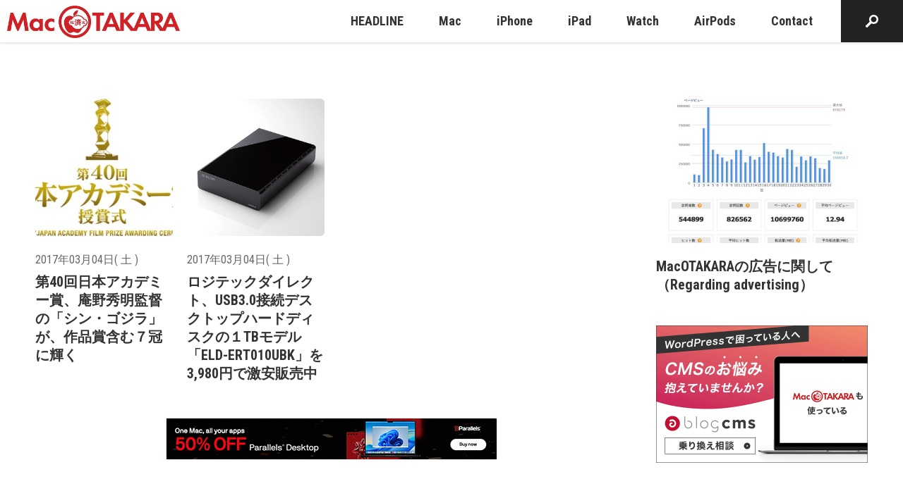

--- FILE ---
content_type: text/html; charset=UTF-8
request_url: https://www.macotakara.jp/2017/03/04/
body_size: 33663
content:
<!DOCTYPE html>
<html class="no-js" lang="ja">
<head>
<title>2017/03/04 | Mac OTAKARA</title>
<meta http-equiv="X-UA-Compatible" content="IE=edge">
<meta name="viewport" content="width=device-width, initial-scale=1.0, viewport-fit=cover">
<!-- END_IF _ -->
<meta property="og:url" content="https://www.macotakara.jp/">
<meta property="og:site_name" content="Mac OTAKARA">
<meta property="og:title" content="2017/03/04 | Mac OTAKARA">
<meta property="og:type" content="article">
<meta property="og:description" content="様々なApple関連のニュースやオリジナルスクープなどを多く発信するニュースサイトです。">
<meta property="og:image" content="https://www.macotakara.jp/media/001/202207/macotakara-ogp.png">
<meta property="og:image:secure_url" content="https://www.macotakara.jp/media/001/202207/macotakara-ogp.png" />
<meta property="og:image:width" content="640" />
<meta property="og:image:height" content="320" />
<meta name="description" content="様々なApple関連のニュースやオリジナルスクープなどを多く発信するニュースサイトです。">
<meta name="keywords" content="Apple iPhone iPad Mac">
<meta name="twitter:title" content="2017/03/04 | Mac OTAKARA">
<meta name="twitter:card" content="summary">
<meta name="twitter:domain" content="www.macotakara.jp">
<meta name="twitter:image" content="https://www.macotakara.jp/media/001/202207/macotakara-ogp.png">
<!-- ファビコン -->
<!-- svg -->
<link rel="icon" href="/themes/utsuwa/images/favicon/favicon.svg" type="image/svg+xml">
<!-- ico：16×16、32×32、192×192 -->
<link rel="icon" href="/themes/utsuwa/images/favicon/favicon.ico">
<!-- png：180×180 -->
<link rel="apple-touch-icon" href="/themes/utsuwa/images/favicon/apple-touch-icon.png" type="image/png">
<!-- Androidのタブ色指定（あれば） -->
<meta name="theme-color" content="#FFFFFF">
<link rel="alternate" type="application/rss+xml" title="RSS 2.0" href="https://www.macotakara.jp/rss2.xml">
<link rel="stylesheet" href="/themes/system/css/acms.min.css?date=20250703065204">
<link rel="preconnect" href="https://fonts.gstatic.com">
<link rel="stylesheet" href="https://fonts.googleapis.com/css2?family=Roboto+Condensed:wght@400;700&display=swap">
<link rel="stylesheet" href="/themes/utsuwa/include/head/css-variables.css?date=20220704110408">
<!-- 構造化データ -->
<script type="application/ld+json">
  {
    "@context": "http://schema.org",
    "@type": "BreadcrumbList",
    "itemListElement":
    [
      {
      "@type": "ListItem",
      "position": 1,
      "item":
      {
        "@id": "https://www.macotakara.jp/",
        "name": "HOME"
      }
    }
    ]
  }
</script>
<script src="/js/library/jquery/jquery-3.6.1.min.js" charset="UTF-8"></script>
<!-- 投稿者以上以上の場合だけ組み込みJSを読み込むようにする -->
<script src="/themes/utsuwa/dest/vendor.js?date=20220720095349" async></script>
<script src="/themes/utsuwa/dest/bundle.js?date=20220720095348" async></script>
<!-- Global site tag (gtag.js) - Google Analytics -->
<script async src="https://www.googletagmanager.com/gtag/js?id=G-C0DCX5V7YR"></script>
<script>
  window.dataLayer = window.dataLayer || [];
  function gtag(){dataLayer.push(arguments);}
  gtag('js', new Date());

  gtag('config', 'G-C0DCX5V7YR');
  gtag('config', 'UA-588507-5');
</script>
<!-- IE11対応*CSS変数 -->
<script src="https://cdn.jsdelivr.net/npm/css-vars-ponyfill@2"></script>
<script>
  cssVars({});
</script>
<script>
  		document.addEventListener("DOMContentLoaded",  () => {
        $('.js-rotation-banner').each(function(index){
          $(this).attr('data-id', index );
        })
      });
</script>
<script src="/themes/utsuwa/js/rotation-banner.bundle.js?date=20221214185135"></script>
<script>
		document.addEventListener("DOMContentLoaded",  () => {
          new RotationBanner({
              url: "https://www.macotakara.jp/media/",
              aTagclass: "banner",
              rel: "sponsored",
          });
        });
</script>
<style>/*! normalize.css v8.0.1 | MIT License | github.com/necolas/normalize.css */html{line-height:1.15;-webkit-text-size-adjust:100%}body{margin:0}main{display:block}h1{font-size:2em;margin:.67em 0}hr{box-sizing:content-box;height:0;overflow:visible}pre{font-family:monospace,monospace;font-size:1em}a{background-color:transparent}abbr[title]{border-bottom:none;text-decoration:underline;text-decoration:underline dotted}b,strong{font-weight:bolder}code,kbd,samp{font-family:monospace,monospace;font-size:1em}small{font-size:80%}sub,sup{font-size:75%;line-height:0;position:relative;vertical-align:baseline}sub{bottom:-0.25em}sup{top:-0.5em}img{border-style:none}button,input,optgroup,select,textarea{font-family:inherit;font-size:100%;line-height:1.15;margin:0}button,input{overflow:visible}button,select{text-transform:none}button,[type=button],[type=reset],[type=submit]{-webkit-appearance:button}button::-moz-focus-inner,[type=button]::-moz-focus-inner,[type=reset]::-moz-focus-inner,[type=submit]::-moz-focus-inner{border-style:none;padding:0}button:-moz-focusring,[type=button]:-moz-focusring,[type=reset]:-moz-focusring,[type=submit]:-moz-focusring{outline:1px dotted ButtonText}fieldset{padding:.35em .75em .625em}legend{box-sizing:border-box;color:inherit;display:table;max-width:100%;padding:0;white-space:normal}progress{vertical-align:baseline}textarea{overflow:auto}[type=checkbox],[type=radio]{box-sizing:border-box;padding:0}[type=number]::-webkit-inner-spin-button,[type=number]::-webkit-outer-spin-button{height:auto}[type=search]{-webkit-appearance:textfield;outline-offset:-2px}[type=search]::-webkit-search-decoration{-webkit-appearance:none}::-webkit-file-upload-button{-webkit-appearance:button;font:inherit}details{display:block}summary{display:list-item}template{display:none}[hidden]{display:none}
html{color:var(--color-gray100);font-family:"Roboto Condensed",Segoe UI,Roboto,Helvetica Neue,Arial,YuGothic,Yu Gothic,"Hiragino Kaku Gothic Pro","Meiryo",sans-serif;line-height:1.7;background:var(--color-white)}body{font-size:16px;overflow-x:hidden}@media print{body{font-size:16px}}_:lang(x)::-ms-backdrop,body{font-family:"Segoe UI",Meiryo,sans-serif}a{color:var(--color-link);text-decoration:none;border:none}a[href*=tel]{color:currentColor;border-bottom:1px dashed}a[href*=tel]:hover{text-decoration:none}a:visited{color:var(--color-link);text-decoration:none}a:active{color:var(--color-link);text-decoration:none}a:hover{color:var(--color-link);text-decoration:underline}.acms-container{max-width:1240px;padding-right:10px;padding-left:10px;padding-right:calc(10px + constant(safe-area-inset-right));padding-left:calc(10px + constant(safe-area-inset-left))}.acms-container .acms-container{padding:0}.container-md{box-sizing:border-box;max-width:1040px;margin:0 auto;padding-right:10px;padding-left:10px;padding-right:calc(10px + constant(safe-area-inset-right));padding-left:calc(10px + constant(safe-area-inset-left))}.container-sm{box-sizing:border-box;max-width:840px;margin:0 auto;padding-right:10px;padding-left:10px;padding-right:calc(10px + constant(safe-area-inset-right));padding-left:calc(10px + constant(safe-area-inset-left))}@media screen and (min-width: 768px){.acms-container,.container-md,.container-sm{padding-right:30px;padding-left:30px}}.acms-entry{padding-bottom:50px}.sticky-contents{position:fixed;bottom:0;z-index:9000;display:none;box-sizing:border-box;padding:15px 0;transform:translateY(40px);opacity:0;transition:opacity .3s,transform .2s}.sticky-contents.is-centered{text-align:center}.sticky-contents.is-show{transform:translateY(0);opacity:1}.sticky-contents.is-active{display:block}.sticky-contents .share-list{justify-content:flex-end}@media screen and (min-width: 768px){.c-grid{display:flex;justify-content:space-between}.c-grid__main{width:calc(100% - 340px)}.c-grid__sub{width:300px}}.l-body-container{margin-top:60px}@media screen and (min-width: 768px){.l-body-container{margin-top:80px}}.modal-video-body{padding:0 10px}.modal-video-close-btn{top:-45px !important;right:0 !important}.entry-style.is-headline a{border-bottom:none !important}.column-image-left,.column-image-right{max-width:50%;text-align:center}.column-image-left img,.column-image-right img{margin-right:auto;margin-left:auto}@media screen and (max-width: 479px){.column-image-left,.column-image-right{float:none !important;max-width:none}}.js-module_management:link,.js-module_management:visited{color:#fff !important}.js-module_management:link:hover,.js-module_management:link:focus,.js-module_management:link:active,.js-module_management:visited:hover,.js-module_management:visited:focus,.js-module_management:visited:active{color:#fff !important}.slick-slider{position:relative;display:block;box-sizing:border-box;-webkit-user-select:none;-moz-user-select:none;-ms-user-select:none;user-select:none;-webkit-touch-callout:none;-khtml-user-select:none;touch-action:pan-y;-webkit-tap-highlight-color:transparent}.slick-list{position:relative;display:block;overflow:hidden;margin:0;padding:0}.slick-list:focus{outline:none}.slick-list.dragging{cursor:pointer;cursor:hand}.slick-slider .slick-track,.slick-slider .slick-list{transform:translate3d(0, 0, 0)}.slick-track{position:relative;top:0;left:0;display:block;margin-left:auto;margin-right:auto}.slick-track:before,.slick-track:after{display:table;content:""}.slick-track:after{clear:both}.slick-loading .slick-track{visibility:hidden}.slick-slide{display:none;float:left;height:100%;min-height:1px}[dir=rtl] .slick-slide{float:right}.slick-slide img{display:block}.slick-slide.slick-loading img{display:none}.slick-slide.dragging img{pointer-events:none}.slick-initialized .slick-slide{display:block}.slick-loading .slick-slide{visibility:hidden}.slick-vertical .slick-slide{display:block;height:auto;border:1px solid transparent}.slick-arrow.slick-hidden{display:none}@-webkit-keyframes zoom{0%{transform:scale(1)}100%{transform:scale(1.1)}}@keyframes zoom{0%{transform:scale(1)}100%{transform:scale(1.1)}}@-webkit-keyframes fade-in{0%{transform:translateY(10px);opacity:0}100%{transform:translateY(0);opacity:1}}@keyframes fade-in{0%{transform:translateY(10px);opacity:0}100%{transform:translateY(0);opacity:1}}@-webkit-keyframes fade-in-drop{0%{transform:translateY(-10px);opacity:0}100%{transform:translateY(0);opacity:1}}@keyframes fade-in-drop{0%{transform:translateY(-10px);opacity:0}100%{transform:translateY(0);opacity:1}}@-webkit-keyframes fade-in-card{0%{transform:translateY(50px);opacity:0}100%{transform:translateY(0);opacity:1}}@keyframes fade-in-card{0%{transform:translateY(50px);opacity:0}100%{transform:translateY(0);opacity:1}}@-webkit-keyframes slide-in-left{0%{transform:translateX(-100%)}100%{transform:translateX(0)}}@keyframes slide-in-left{0%{transform:translateX(-100%)}100%{transform:translateX(0)}}@-webkit-keyframes slide-in-right{0%{transform:translateX(100%)}100%{transform:translateX(0)}}@keyframes slide-in-right{0%{transform:translateX(100%)}100%{transform:translateX(0)}}.badge{display:inline-block;padding:2px 8px;color:var(--color-gray90);background:var(--color-gray30);border-radius:3px}.banner-list{padding:0;list-style:none}.js .js-animation .banner-list{opacity:0;will-change:transform,opacity}.js .js-animation.is-show .banner-list{-webkit-animation:fade-in .4s .5s 1 both;animation:fade-in .4s .5s 1 both}.banner-item{margin:0 0 15px 0}.banner-link{display:block;transition:opacity .2s}.banner-link:hover{opacity:.7}.banner-img{display:block;width:100%;border:1px solid var(--color-gray40);border-radius:6px}.button{display:inline-block;box-sizing:border-box;padding:10px 20px;color:var(--color-white);font-weight:bold;text-align:center;background:var(--color-primary);border:0;border-radius:4px;transition:background-color .2s;font-size:18px}@media print{.button{font-size:18px}}.button:hover,.button:visited,.button:active,.button:focus{color:var(--color-white);text-decoration:none}.button:hover{background:var(--color-primary-hover)}.button.is-lg{display:inline-block;margin:0 auto;padding:15px 20px}.button.is-block{width:100%}.button.is-xl{width:280px;max-width:100%}.button.is-width-lg{width:280px;max-width:100%}.button.is-shadow{box-shadow:0 3px 6px rgba(0,0,0,.3)}.button.is-shadow-light{box-shadow:0 3px 10px rgba(0,0,0,.3)}.button.is-inverse{color:var(--color-gray100);background:var(--color-white)}.button.is-inverse:hover{background:var(--color-gray10)}.button.is-bordered{color:var(--color-gray100);background:transparent;border:1px solid var(--color-gray40)}.button.is-bordered:hover{background:var(--color-gray20)}.button.is-rounded{border-radius:10em}@media screen and (min-width: 768px){.button.is-xl{min-width:340px;padding:15px;font-size:24px}}.calendar-table{width:100%;margin:0 0 15px;table-layout:fixed}.calendar-table td{padding:1px;color:#666;font-size:14px;line-height:2;text-align:center}@media print{.calendar-table td{font-size:14px}}.calendar-table .week{color:#333}.calendar-table .week.sat{color:#2262ac}.calendar-table .week.sun{color:#b70000}.calendar-table .success a{display:inline-block;width:100%;height:100%;background-color:var(--color-link);transition:opacity .2s}.calendar-table .success a:link,.calendar-table .success a:visited{color:#fff}.calendar-table .success a:hover{color:#fff;cursor:pointer}.calendar-table .success a:hover{opacity:.7}.calendar-month{margin:0 0 30px;padding:20px 10px;border:1px solid #ccc}.calendar-month .year{margin:0 0 3px;font-weight:bold;font-size:12px;text-align:center}@media print{.calendar-month .year{font-size:12px}}.calendar-month .month{margin:0 0 10px;font-weight:bold;font-size:20px;text-align:center}@media print{.calendar-month .month{font-size:20px}}.calendar-month .link-outer{margin:0;text-align:center}.calendar-month .link{font-size:14px}@media print{.calendar-month .link{font-size:14px}}.calendar-month .link:link,.calendar-month .link:visited{color:#666}.calendar-month .link:hover{color:#666;cursor:pointer}.calendar-month .link:link,.calendar-month .link:visited{text-decoration:none}.calendar-month .link:hover{text-decoration:underline;cursor:pointer}.calendar-year .year-nav{position:relative;margin:0 0 50px;padding:0;text-align:center;list-style:none}.calendar-year .year-nav-center{margin:0 10px;color:#333;font-weight:bold;font-size:28px}@media print{.calendar-year .year-nav-center{font-size:28px}}.calendar-year .year-nav-prev-link,.calendar-year .year-nav-next-link{position:absolute}.calendar-year .year-nav-prev-link:link,.calendar-year .year-nav-prev-link:visited,.calendar-year .year-nav-next-link:link,.calendar-year .year-nav-next-link:visited{color:#333}.calendar-year .year-nav-prev-link:hover,.calendar-year .year-nav-next-link:hover{color:#333;cursor:pointer}.calendar-year .year-nav-prev-link:link,.calendar-year .year-nav-prev-link:visited,.calendar-year .year-nav-next-link:link,.calendar-year .year-nav-next-link:visited{text-decoration:none}.calendar-year .year-nav-prev-link:hover,.calendar-year .year-nav-next-link:hover{text-decoration:underline;cursor:pointer}.calendar-year .year-nav-prev-link span,.calendar-year .year-nav-next-link span{font-size:20px}@media print{.calendar-year .year-nav-prev-link span,.calendar-year .year-nav-next-link span{font-size:20px}}.calendar-year .year-nav-prev-link{top:9px;left:calc(50% - 80px)}.calendar-year .year-nav-next-link{top:9px;right:calc(50% - 80px)}.calendar-year .year-table{display:block;margin:0 -15px}.calendar-year .year-table-month{box-sizing:border-box;width:100%;padding:0 15px 35px}.calendar-year .month-date-outer{margin:0 0 10px;text-align:center}.calendar-year .month-date{font-weight:bold;font-size:20px}@media print{.calendar-year .month-date{font-size:20px}}.calendar-year .month-date:link,.calendar-year .month-date:visited{color:#333}.calendar-year .month-date:hover{color:#333;cursor:pointer}.calendar-year .month-date:link,.calendar-year .month-date:visited{text-decoration:none}.calendar-year .month-date:hover{text-decoration:underline;cursor:pointer}@media screen and (min-width: 480px){.calendar-year .year-table{display:flex;flex-wrap:wrap;align-items:flex-start;justify-content:space-between}.calendar-year .year-table-month{width:50%}}@media screen and (min-width: 768px){.calendar-year .year-table-month{width:33.3333333333%}}.card-list{display:flex;flex-wrap:wrap;max-width:640px;margin:0 -10px;padding:0;list-style:none}.card-item{display:flex;margin:0 0 30px}.card{display:flex;width:100%}.card-img-wrap.--square{aspect-ratio:1}@media all and (-ms-high-contrast: none){*::-ms-backdrop,.card{display:block}}.card-link{position:relative;display:flex;flex-direction:column;width:100%;color:var(--color-gray100)}.card-link:visited{color:var(--color-gray100)}.card-link:hover,.card-link:active,.card-link:focus{color:var(--color-gray100);text-decoration:none}.card-link:hover .card-img{transform:scale(1.2)}.card-link:hover .card-read-more::before{transform:scaleX(1)}.card-img-wrap{position:relative;z-index:1;flex-shrink:0;margin:0 0 20px 0;overflow:hidden;border-radius:6px}.card-img{transition:.4s .2s ease-out;will-change:transform}.js .js-animation-row .card-img{opacity:0;will-change:opacity}.js .js-animation-row.is-show .card-img{opacity:1}.card-title,.entry-style .card-title{margin:0 0 15px 0;color:var(--color-black);line-height:1.3;font-size:18px}@media print{.card-title,.entry-style .card-title{font-size:18px}}.js .js-animation-row .card-title,.js .js-animation-row .entry-style .card-title{opacity:0;will-change:transform,opacity}.js .js-animation-row.is-show .card-title,.js .js-animation-row.is-show .entry-style .card-title{-webkit-animation:fade-in .2s .7s 1 both;animation:fade-in .2s .7s 1 both}.card-time{display:inline-block;margin:0 0 5px 0;font-size:16px;color:var(--color-gray90)}@media print{.card-time{font-size:16px}}.card-badge-news{font-size:12px;margin:0 0 0 10px;font-weight:bold;line-height:1}@media print{.card-badge-news{font-size:12px}}.card-text,.entry-style .card-text{margin:0 0 25px 0;line-height:1.7;font-size:14px}@media print{.card-text,.entry-style .card-text{font-size:14px}}.js .js-animation-row .card-text,.js .js-animation-row .entry-style .card-text{opacity:0}.js .js-animation-row.is-show .card-text,.js .js-animation-row.is-show .entry-style .card-text{-webkit-animation:fade-in .2s 1s 1 both;animation:fade-in .2s 1s 1 both}.card-read-more,.entry-style .card-read-more{position:relative;display:inline-flex;align-items:center;margin:0;font-size:16px;font-weight:bold}@media print{.card-read-more,.entry-style .card-read-more{font-size:16px}}.card-read-more::before,.entry-style .card-read-more::before{position:absolute;right:0;bottom:-5px;left:0;width:100%;height:2px;background-color:var(--color-secondary);transform:scaleX(0);transform-origin:left;transition:transform .3s ease;content:""}.card-read-more::after,.entry-style .card-read-more::after{display:inline-block;width:20px;height:20px;margin:0 0 0 10px;background:var(--color-secondary) no-repeat;background-image:url([data-uri]);background-position:center;background-size:5px 10px;border-radius:100%;content:""}.js .js-animation-row .card-read-more,.js .js-animation-row .entry-style .card-read-more{opacity:0;will-change:transform,opacity}.js .js-animation-row.is-show .card-read-more,.js .js-animation-row.is-show .entry-style .card-read-more{-webkit-animation:fade-in .2s 1.2s 1 both;animation:fade-in .2s 1.2s 1 both}.card-footer{margin-top:auto;padding:10px 0;border-top:1px solid var(--color-gray30)}.card-author{display:flex;align-items:center;margin:0;font-size:16px}@media print{.card-author{font-size:16px}}.card-author-img{margin:0 10px 0 0;border-radius:100%}@media screen and (min-width: 660px)and (max-width: 767px){.card-list{margin:0 auto}}@media screen and (min-width: 768px){.card-list{max-width:none}.card-img-wrap{margin:0 0 20px 0}.card.is-lg .card-img-wrap{margin:0 0 30px 0}.card-title{margin:0 0 15px 0;font-size:20px}.card.is-lg .card-title{font-size:24px}.card-text{margin:0 0 25px 0;font-size:16px}.card.is-lg .card-text{margin:0 0 35px 0}.card-read-more,.entry-style .card-read-more{font-size:18px}.card-read-more::before,.entry-style .card-read-more::before{bottom:-10px}}.card-bordered-list{display:flex;flex-wrap:wrap;margin:0 -10px;padding:0;list-style:none}.card-bordered-item{display:flex;margin:0 0 30px}.card-bordered{width:100%;overflow:hidden;border:1px solid var(--color-gray40);border-radius:6px}.card-bordered-link{display:flex;flex-direction:column;width:100%;color:var(--color-gray100)}.card-bordered-link:visited{color:var(--color-gray100)}.card-bordered-link:hover,.card-bordered-link:active,.card-bordered-link:focus{color:var(--color-gray100);text-decoration:none}.card-bordered-link:hover .card-bordered-img{transform:scale(1.2)}.card-bordered-link:hover .card-bordered-read-more::before{transform:scaleX(1)}.card-bordered-img-wrap{margin:0;overflow:hidden}.card-bordered-img{transition:.4s .2s ease-out;will-change:transform}.js .js-animation-row .card-bordered-img{opacity:0}.js .js-animation-row.is-show .card-bordered-img{opacity:1}.card-bordered-title,.entry-style .card-bordered-title{margin:0 0 15px 0;color:var(--color-black);line-height:1.3;font-size:18px}@media print{.card-bordered-title,.entry-style .card-bordered-title{font-size:18px}}.card-bordered-read-more,.entry-style .card-bordered-read-more{position:relative;display:inline-flex;align-items:center;margin:0;font-size:16px;font-weight:bold}@media print{.card-bordered-read-more,.entry-style .card-bordered-read-more{font-size:16px}}.card-bordered-read-more::before,.entry-style .card-bordered-read-more::before{position:absolute;right:0;bottom:-5px;left:0;width:100%;height:2px;background-color:var(--color-secondary);transform:scaleX(0);transform-origin:left;transition:transform .3s ease;content:""}.card-bordered-read-more::after,.entry-style .card-bordered-read-more::after{display:inline-block;width:20px;height:20px;margin:0 0 0 10px;background:var(--color-secondary) no-repeat;background-image:url([data-uri]);background-position:center;background-size:5px 10px;border-radius:100%;content:""}.js .js-animation-row .card-bordered-read-more,.js .js-animation-row .entry-style .card-bordered-read-more{opacity:0;will-change:transform,opacity}.js .js-animation-row.is-show .card-bordered-read-more,.js .js-animation-row.is-show .entry-style .card-bordered-read-more{-webkit-animation:fade-in .2s 1.2s 1 both;animation:fade-in .2s 1.2s 1 both}.card-bordered-text-inline{display:flex;align-items:center;padding:15px}.card-bordered-text-inline .card-bordered-title,.card-bordered-text-inline .entry-style .card-bordered-title,.card-bordered-text-inline .card-bordered-text,.card-bordered-text-inline .card-bordered-read-more{margin:0}.card-bordered-text-inline .card-bordered-read-more{margin-left:auto}@media screen and (min-width: 768px){.card-bordered-text-inline{display:flex;padding:25px}.card-bordered-title{margin:0 0 20px 0;font-size:22px}.card-bordered-text{margin:0 0 35px 0;font-size:16px}.card-bordered-read-more,.entry-style .card-bordered-read-more{font-size:18px}.card-bordered-read-more::before,.entry-style .card-bordered-read-more::before{bottom:-10px}}@media screen and (min-width: 1024px){.card-bordered-text-inline{padding:30px}}.carousel{padding:0 0 30px 0}.slick-slider{position:relative;display:block;box-sizing:border-box;-webkit-touch-callout:none;-webkit-user-select:none;-moz-user-select:none;-ms-user-select:none;user-select:none;touch-action:pan-y;-webkit-tap-highlight-color:transparent}.slick-list{position:relative;display:block;margin:0;padding:0;overflow:hidden}.slick-list:focus{outline:none}.slick-list.dragging{cursor:pointer;cursor:hand}.slick-slider .slick-track,.slick-slider .slick-list{transform:translate3d(0, 0, 0)}.slick-track{position:relative;top:0;left:0;display:block;margin-right:auto;margin-left:auto}.slick-track:before,.slick-track:after{display:table;content:""}.slick-track:after{clear:both}.slick-loading .slick-track{visibility:hidden}.slick-slide{display:none;float:left;height:100%;min-height:1px}[dir=rtl] .slick-slide{float:right}.slick-slide img{display:block}.slick-slide.slick-loading img{display:none}.slick-slide.dragging img{pointer-events:none}.slick-initialized .slick-slide{display:block}.slick-loading .slick-slide{visibility:hidden}.slick-vertical .slick-slide{display:block;height:auto;border:1px solid transparent}.slick-slide a{display:block;transition:opacity .2s}.slick-slide a:hover{opacity:.7}.slick-arrow.slick-hidden{display:none}.slick-slider{margin:0 -10px;padding:0 0 12px 0}.slick-slider img{margin:0 auto;border-radius:6px}.js .js-animation .slick-slider{opacity:0;will-change:transform,opacity}.js .js-animation.is-show .slick-slider{-webkit-animation:fade-in .3s .5s 1 both;animation:fade-in .3s .5s 1 both}.slick-slide{margin:0 10px}.slick-slide:hover{cursor:pointer}.slick-list:focus:focus{position:relative}.slick-list:focus:focus:before{position:absolute;top:0;right:0;bottom:0;left:0;z-index:-1;border:2px dotted var(--color-primary);content:""}.js-slider .slick-list:focus{position:relative}.js-slider .slick-list:focus:before{position:absolute;top:0;right:0;bottom:0;left:0;z-index:1;border:2px dotted var(--color-primary);content:""}.slick-track,.slick-list{-webkit-transform:translateZ(0);-webkit-perspective:1000}.slick-prev,.slick-next{position:absolute;top:50%;z-index:1;margin-top:-10px;padding:9px;color:transparent;font-size:0;line-height:0;background:transparent;border:none;outline:none;transform:translate(0, -50%);cursor:pointer}.slick-prev:focus,.slick-next:focus{border:1px dotted #fff}.slick-prev:before,.slick-next:before{display:block;width:30px;height:30px;background:var(--color-secondary) no-repeat center;background-image:url([data-uri]);background-size:8px 16px;border-radius:100%;content:""}.slick-prev{left:5px}.slick-prev:before{transform:rotate(180deg)}.slick-next{right:5px}.slick-dots{position:absolute;bottom:-25px;display:block;width:100%;margin:0;padding:0;text-align:center;list-style:none}.slick-dots li{display:inline-block}.slick-dots li button{position:relative;display:inline-block;width:15px;height:15px;margin:0 8px;font-size:0;background:var(--color-gray40);border:1px solid transparent;border-radius:7px;content:""}.slick-dots li button:focus{border:1px solid var(--color-primary);outline:0}.slick-dots li:hover button{cursor:pointer}.slick-dots li.slick-active button{background:var(--color-primary)}.slick-dots button{position:absolute;width:1px;height:1px;margin:-1px;padding:0;overflow:hidden;border:0;clip:rect(0 0 0 0)}@media screen and (min-width: 768px){.slick-slide{margin:0 10px}.slick-prev,.slick-next{padding:0;background-size:12px 24px}.slick-prev:before,.slick-next:before{width:48px;height:48px}.slick-prev{left:-12px}.slick-next{right:-12px}}:root{--cc-bg: #fff;--cc-text: #333333;--cc-btn-primary-bg: var(--color-error);--cc-btn-primary-text: var(--cc-bg);--cc-btn-primary-hover-bg: #910021;--cc-btn-secondary-bg: #F1F1F1;--cc-btn-secondary-text: var(--cc-text);--cc-btn-secondary-hover-bg: #EEEEEE;--cc-toggle-bg-off: #999999;--cc-toggle-bg-on: #666666;--cc-toggle-bg-readonly: #E5E5E5;--cc-toggle-knob-bg: #fff;--cc-toggle-knob-icon-color: #faecec;--cc-block-text: var(--cc-text);--cc-cookie-category-block-bg: #F1F1F1;--cc-cookie-category-block-bg-hover: #EEEEEE;--cc-section-border: #f5f1f1;--cc-cookie-table-border: #f2e9e9;--cc-overlay-bg: rgba(4, 6, 8, .85);--cc-webkit-scrollbar-bg: #dbcfcf;--cc-webkit-scrollbar-bg-hover: #a09191}.c_darkmode{--cc-bg: #181b1d;--cc-text: #d8e5ea;--cc-btn-primary-bg: #a6c4dd;--cc-btn-primary-text: #000;--cc-btn-primary-hover-bg: #c2dff7;--cc-btn-secondary-bg: #33383c;--cc-btn-secondary-text: var(--cc-text);--cc-btn-secondary-hover-bg: #3e454a;--cc-toggle-bg-off: #667481;--cc-toggle-bg-on: var(--cc-btn-primary-bg);--cc-toggle-bg-readonly: #454c54;--cc-toggle-knob-bg: var(--cc-cookie-category-block-bg);--cc-toggle-knob-icon-color: var(--cc-bg);--cc-block-text: #b3bfc5;--cc-cookie-category-block-bg: #23272a;--cc-cookie-category-block-bg-hover: #2b3035;--cc-section-border: #292d31;--cc-cookie-table-border: #2b3035;--cc-webkit-scrollbar-bg: #667481;--cc-webkit-scrollbar-bg-hover: #9199a0}.cc_div *,.cc_div :before,.cc_div :after{float:none;box-sizing:border-box;margin:0;padding:0;color:inherit;font-weight:inherit;font-size:1em;font-family:inherit;font-style:inherit;font-variant:normal;line-height:1.2;letter-spacing:unset;text-align:left;text-transform:none;text-decoration:none;background:none;border:none;box-shadow:none;visibility:unset;transition:none;-webkit-animation:none;animation:none}.cc_div{color:#2d4156;color:var(--cc-text);font-weight:400;font-size:16px;font-family:-apple-system,BlinkMacSystemFont,"Segoe UI",Roboto,Helvetica,Arial,sans-serif,"Apple Color Emoji","Segoe UI Emoji","Segoe UI Symbol";-webkit-font-smoothing:antialiased;-moz-osx-font-smoothing:grayscale;text-rendering:optimizeLegibility}.cc_div .c-bn,.cc_div .b-tl,#s-ttl,#c-ttl,#s-bl td:before{font-weight:600}#cm,#s-inr,.cc_div .c-bl,.cc_div .b-tl,#s-bl .act .b-acc{border-radius:.35em}.cc_div input,.cc_div button,.cc_div a{-webkit-appearance:none;-moz-appearance:none;appearance:none}.cc_div a{border-bottom:1px solid}.cc_div a:hover{text-decoration:none;border-color:transparent}.c--anim #cm,.c--anim #s-cnt,.c--anim #s-inr,#cs-ov,#cm-ov{transition:visibility .25s linear,opacity .25s ease,transform .25s ease !important}.c--anim .c-bn{transition:background-color .25s ease !important}.c--anim #cm.bar.slide,.c--anim .bar.slide #s-inr{transition:visibility .4s ease,opacity .4s ease,transform .4s ease !important}.c--anim #cm.bar.slide+#cm-ov,.c--anim .bar.slide+#cs-ov{transition:visibility .4s ease,opacity .4s ease,transform .4s ease !important}#cm.bar.slide,.cc_div .bar.slide #s-inr{transform:translateX(100%);opacity:1}#cm.bar.top.slide,.cc_div .bar.left.slide #s-inr{transform:translateX(-100%);opacity:1}#cm.slide,.cc_div .slide #s-inr{transform:translateY(1.6em)}#cm.top.slide{transform:translateY(-1.6em)}#cm.bar.slide{transform:translateY(100%)}#cm.bar.top.slide{transform:translateY(-100%)}.show--consent .c--anim #cm,.show--consent .c--anim #cm.bar,.show--settings .c--anim #s-inr,.show--settings .c--anim .bar.slide #s-inr{transform:scale(1);visibility:visible !important;opacity:1}.force--consent.show--consent .c--anim #cm.box.middle,.force--consent.show--consent .c--anim #cm.cloud.middle{transform:scale(1) translateY(-50%)}.show--settings .c--anim #s-cnt{visibility:visible !important}.force--consent.show--consent .c--anim #cm-ov,.show--settings .c--anim #cs-ov{visibility:visible !important;opacity:1 !important}#cm{position:fixed;right:1.25em;bottom:1.25em;z-index:1;width:100%;max-width:24.2em;padding:1.1em 1.8em 1.4em 1.8em;font-family:inherit;line-height:initial;background:#fff;background:var(--cc-bg);box-shadow:0 .625em 1.875em #000;box-shadow:0 .625em 1.875em rgba(2,2,3,.28);transform:scale(0.95);visibility:hidden;opacity:0}#cc_div #cm{display:block !important}#c-ttl{margin-bottom:.7em;font-size:1.05em}.cloud #c-ttl{margin-top:-0.15em}#c-txt{margin-bottom:1.4em;font-size:.9em;line-height:1.5em}.cc_div .c-bn{display:inline-block;padding:1em 1.7em;color:#40505a;color:var(--cc-btn-secondary-text);font-size:.82em;text-align:center;background:#e5ebef;background:var(--cc-btn-secondary-bg);border-radius:4px;cursor:pointer;-moz-user-select:none;-webkit-user-select:none;-o-user-select:none;-ms-user-select:none;user-select:none}#cm .c-bn{width:48.5%}#c-bns button+button,#s-cnt button+button,#s-c-bn{float:right}#s-cnt #s-rall-bn{float:none;margin-left:1em}#cm .c_link:hover,#cm .c_link:active,#s-cnt button+button:hover,#s-cnt button+button:active,#s-c-bn:active,#s-c-bn:hover{background:#d8e0e6;background:var(--cc-btn-secondary-hover-bg)}#s-cnt{position:fixed;top:0;left:0;z-index:101;display:table;width:100%;height:100%;visibility:hidden}#s-bl{outline:none}#s-bl .title{margin-top:1.4em}#s-bl .title:first-child{margin-top:0}#s-bl .b-bn{margin-top:0}#s-bl .b-acc .p{margin-top:0;padding:1em}#s-cnt .b-bn .b-tl{position:relative;display:block;width:100%;padding:1.3em 6.4em 1.3em 2.7em;font-size:.95em;font-family:inherit;background:none;cursor:pointer;transition:background-color .25s ease}#s-cnt .act .b-bn .b-tl{border-bottom-right-radius:0;border-bottom-left-radius:0}#s-cnt .b-bn .b-tl:active,#s-cnt .b-bn .b-tl:hover{background:#e9eff4;background:var(--cc-cookie-category-block-bg-hover)}#s-bl .b-bn{position:relative}#s-bl .c-bl{margin-bottom:.5em;padding:1em;border:1px solid #f1f3f5;border-color:var(--cc-section-border);transition:background-color .25s ease}#s-bl .c-bl:hover{background:#f0f4f7;background:var(--cc-cookie-category-block-bg)}#s-bl .c-bl:last-child{margin-bottom:.5em}#s-bl .c-bl:first-child{margin-top:0;margin-bottom:2em;padding:0;border:none;transition:none}#s-bl .c-bl:not(.b-ex):first-child:hover{background:transparent;background:unset}#s-bl .c-bl.b-ex{padding:0;background:#f0f4f7;background:var(--cc-cookie-category-block-bg);border:none;transition:none}#s-bl .c-bl.b-ex+.c-bl{margin-top:2em}#s-bl .c-bl.b-ex+.c-bl.b-ex{margin-top:0}#s-bl .c-bl.b-ex:first-child{margin-bottom:1em}#s-bl .c-bl.b-ex:first-child{margin-bottom:.5em}#s-bl .b-acc{display:none;max-height:0;margin-bottom:0;padding-top:0;overflow:hidden}#s-bl .act .b-acc{display:block;max-height:100%;overflow:hidden}#s-cnt .p{margin-top:.85em;color:#2d4156;color:var(--cc-block-text);font-size:.9em;line-height:1.5em}.cc_div .b-tg .c-tgl:disabled{cursor:not-allowed}#c-vln{position:relative;display:table-cell;vertical-align:middle}#cs{position:fixed;top:0;right:0;bottom:0;left:0;width:100%;height:100%;padding:0 1.7em}#s-inr{position:relative;max-width:45em;height:100%;margin:0 auto;padding-top:4.75em;padding-bottom:4.75em;overflow:hidden;box-shadow:rgba(3,6,9,.26) 0px 13px 27px -5px;transform:scale(0.96);visibility:hidden;opacity:0}#s-inr,#s-hdr,#s-bns{background:#fff;background:var(--cc-bg)}#s-bl{display:block;width:100%;height:100%;padding:1.3em 2.1em;overflow-x:hidden;overflow-y:auto;overflow-y:overlay}#s-bns{position:absolute;right:0;bottom:0;left:0;height:4.75em;padding:1em 2.1em;border-color:var(--cc-section-border);border-top:1px solid #f1f3f5}.cc_div .cc-link{display:inline;padding-bottom:0;color:#253b48;color:var(--cc-btn-primary-bg);font-weight:600;text-decoration:none;border-bottom:1px solid currentColor;cursor:pointer}.cc_div .cc-link:hover,.cc_div .cc-link:active{border-color:transparent}#c-bns button:first-child,#s-bns button:first-child{color:#fff;color:var(--cc-btn-primary-text);background:#253b48;background:var(--cc-btn-primary-bg)}.cc_div .b-tg .c-tgl:checked~.c-tg{background:#253b48;background:var(--cc-toggle-bg-on)}#c-bns button:first-child:active,#c-bns button:first-child:hover,#s-bns button:first-child:active,#s-bns button:first-child:hover{background:#1d2e38;background:var(--cc-btn-primary-hover-bg)}#s-hdr{position:absolute;top:0;z-index:2;display:table;width:100%;height:4.75em;padding:0 2.1em;vertical-align:middle;border-color:var(--cc-section-border);border-bottom:1px solid #f1f3f5}#s-ttl{display:table-cell;font-size:1em;vertical-align:middle}#s-c-bn{position:relative;width:1.7em;height:1.7em;margin:0;padding:0;font-weight:initial;font-size:1.45em}#s-c-bnc{display:table-cell;vertical-align:middle}.cc_div span.t-lb{position:absolute;top:0;z-index:-1;overflow:hidden;opacity:0;pointer-events:none}#c_policy__text{height:31.25em;margin-top:1.25em;overflow-y:auto}#c-s-in{position:relative;top:50%;height:100%;height:calc(100% - 2.5em);max-height:37.5em;transform:translateY(-50%)}@media screen and (min-width: 688px){#s-bl::-webkit-scrollbar{width:.9em;height:100%;background:transparent;border-radius:0 .25em .25em 0}#s-bl::-webkit-scrollbar-thumb{background:#cfd5db;background:var(--cc-webkit-scrollbar-bg);border:.25em solid var(--cc-bg);border-radius:100em}#s-bl::-webkit-scrollbar-thumb:hover{background:#9199a0;background:var(--cc-webkit-scrollbar-bg-hover)}#s-bl::-webkit-scrollbar-button{width:10px;height:5px}}.cc_div .b-tg{position:absolute;top:0;right:0;right:1.2em;bottom:0;display:inline-block;margin:auto;vertical-align:middle;cursor:pointer;-webkit-user-select:none;-moz-user-select:none;-ms-user-select:none;user-select:none}.cc_div .b-tg .c-tgl{position:absolute;top:0;left:0;display:block;margin:0;border:0;cursor:pointer}.cc_div .b-tg .c-tg{position:absolute;background:#919ea6;background:var(--cc-toggle-bg-off);transition:background-color .25s ease,box-shadow .25s ease;pointer-events:none}.cc_div span.t-lb,.cc_div .b-tg,.cc_div .b-tg .c-tg,.cc_div .b-tg .c-tgl{width:3.4em;height:1.5em;border-radius:4em}.cc_div .b-tg .c-tg.c-ro{cursor:not-allowed}.cc_div .b-tg .c-tgl~.c-tg.c-ro{background:#d5dee2;background:var(--cc-toggle-bg-readonly)}.cc_div .b-tg .c-tgl~.c-tg.c-ro:after{box-shadow:none}.cc_div .b-tg .c-tg:after{position:relative;top:.125em;left:.125em;display:block;box-sizing:content-box;width:1.25em;height:1.25em;background:#fff;background:var(--cc-toggle-knob-bg);border:none;border-radius:100%;box-shadow:0 1px 2px rgba(24,32,35,.36);transition:transform .25s ease;content:""}.cc_div .b-tg .c-tgl:checked~.c-tg:after{transform:translateX(1.9em)}#s-bl table,#s-bl th,#s-bl td{border:none}#s-bl tbody tr{transition:background-color .25s ease}#s-bl tbody tr:hover{background:#e9eff4;background:var(--cc-cookie-category-block-bg-hover)}#s-bl table{width:100%;margin:0;padding:0;overflow:hidden;text-align:left;border-collapse:collapse}#s-bl td,#s-bl th{padding:.8em .625em;padding-left:1.2em;font-size:.8em;text-align:left;vertical-align:top}#s-bl th{padding:1.2em 1.2em;font-family:inherit}#s-bl thead tr:first-child{border-color:var(--cc-cookie-table-border);border-bottom:1px solid #e9edf2}.force--consent #s-cnt,.force--consent #cs{width:100vw}#cm-ov,#cs-ov{position:fixed;top:0;right:0;bottom:0;left:0;display:none;background:#070707;background:rgba(4,6,8,.85);background:var(--cc-overlay-bg);visibility:hidden;opacity:0;transition:none}.show--settings #cs-ov,.c--anim #cs-ov,.force--consent .c--anim #cm-ov,.force--consent.show--consent #cm-ov{display:block}#cs-ov{z-index:2}.force--consent .cc_div{position:fixed;top:0;bottom:0;left:0;width:100%;width:100vw;visibility:hidden;transition:visibility .25s linear}.force--consent.show--consent .c--anim .cc_div,.force--consent.show--settings .c--anim .cc_div{visibility:visible}.force--consent #cm{position:absolute}.force--consent #cm.bar{width:100vw;max-width:100vw}html.force--consent.show--consent{overflow-y:hidden !important}html.force--consent.show--consent,html.force--consent.show--consent body{height:auto !important;overflow-x:hidden !important}.cc_div .b-bn .b-tl::before,.cc_div .act .b-bn .b-tl::before{position:absolute;top:50%;left:1.2em;display:inline-block;margin-right:15px;padding:.2em;border:solid #2d4156;border-color:var(--cc-btn-secondary-text);border-width:0 2px 2px 0;transform:translateY(-50%) rotate(45deg);content:""}.cc_div .act .b-bn .b-tl::before{transform:translateY(-20%) rotate(225deg)}.cc_div .on-i::before{position:absolute;top:.37em;left:.75em;display:inline-block;margin:0 auto;padding:.1em;padding-bottom:.45em;border:solid #fff;border-color:var(--cc-toggle-knob-icon-color);border-width:0 2px 2px 0;transform:rotate(45deg);content:""}#s-c-bn::before,#s-c-bn::after{position:absolute;top:.58em;left:.82em;width:1.5px;height:.6em;margin:0 auto;background:#444d53;background:var(--cc-btn-secondary-text);border-radius:1em;transform:rotate(45deg);content:""}#s-c-bn::after{transform:rotate(-45deg)}.cc_div .off-i,.cc_div .on-i{position:absolute;right:0;display:block;width:50%;height:100%;text-align:center;transition:opacity .15s ease}.cc_div .on-i{left:0;opacity:0}.cc_div .off-i::before,.cc_div .off-i::after{position:absolute;top:.42em;right:.8em;display:block;width:.09375em;height:.7em;margin:0 auto;background:#cdd6dc;background:var(--cc-toggle-knob-icon-color);transform-origin:center;content:" "}.cc_div .off-i::before{transform:rotate(45deg)}.cc_div .off-i::after{transform:rotate(-45deg)}.cc_div .b-tg .c-tgl:checked~.c-tg .on-i{opacity:1}.cc_div .b-tg .c-tgl:checked~.c-tg .off-i{opacity:0}.force--consent #cm.box.middle,.force--consent #cm.cloud.middle{top:50%;bottom:auto;transform:translateY(-37%)}.force--consent #cm.box.middle.zoom,.force--consent #cm.cloud.middle.zoom{transform:scale(0.95) translateY(-50%)}#cm.box.center{right:1em;left:1em;margin:0 auto}#cm.cloud{right:1em;left:1em;width:unset;max-width:50em;margin:0 auto;padding:1.3em 2em;overflow:hidden;text-align:center}.cc_div .cloud #c-inr{display:table;width:100%}.cc_div .cloud #c-inr-i{display:table-cell;width:70%;padding-right:2.4em;vertical-align:top}.cc_div .cloud #c-txt{margin-bottom:0;font-size:.85em}.cc_div .cloud #c-bns{display:table-cell;min-width:170px;vertical-align:middle}#cm.cloud .c-bn{width:100%;margin:.625em 0 0 0}#cm.cloud .c-bn:first-child{margin:0}#cm.cloud.left{margin-right:1.25em}#cm.cloud.right{margin-left:1.25em}#cm.bar{position:fixed;right:0;bottom:0;left:0;width:100%;max-width:100%;padding:2em;border-radius:0}#cm.bar #c-inr{max-width:32em;margin:0 auto}#cm.bar #c-bns{max-width:33.75em}#cm.bar #cs{padding:0}.cc_div .bar #c-s-in{top:0;height:100%;max-height:100%;transform:none}.cc_div .bar #s-hdr,.cc_div .bar #s-bl,.cc_div .bar #s-bns{padding-right:1.6em;padding-left:1.6em}.cc_div .bar #cs{padding:0}.cc_div .bar #s-inr{max-width:32em;margin:0;margin-right:0;margin-left:auto;border-radius:0}.cc_div .bar.left #s-inr{margin-right:auto;margin-left:0}.cc_div .bar #s-bl table,.cc_div .bar #s-bl thead,.cc_div .bar #s-bl tbody,.cc_div .bar #s-bl th,.cc_div .bar #s-bl td,.cc_div .bar #s-bl tr,.cc_div .bar #s-cnt{display:block}.cc_div .bar #s-bl thead tr{position:absolute;top:-9999px;left:-9999px}.cc_div .bar #s-bl tr{border-color:var(--cc-cookie-table-border);border-top:1px solid #e3e7ed}.cc_div .bar #s-bl td{position:relative;padding-left:35%;border:none}.cc_div .bar #s-bl td:before{position:absolute;left:1em;padding-right:.625em;overflow:hidden;color:#000;color:var(--cc-text);white-space:nowrap;text-overflow:ellipsis;content:attr(data-column)}#cm.top{top:1.25em;bottom:auto}#cm.left{right:auto;left:1.25em}#cm.right{right:1.25em;left:auto}#cm.bar.left,#cm.bar.right{right:0;left:0}#cm.bar.top{top:0}@media screen and (max-width: 688px){#cm,#cm.cloud,#cm.left,#cm.right{right:1em;bottom:1em;left:1em;display:block;width:auto;max-width:100%;margin:0;padding:1.4em !important}.force--consent #cm,.force--consent #cm.cloud{width:auto;max-width:100vw}#cm.top{top:1em;bottom:auto}#cm.bottom{top:auto;bottom:1em}#cm.bar.bottom{bottom:0}.cc_div .cloud #c-txt{font-size:.9em}#cm.cloud .c-bn{font-size:.85em}#s-bns,.cc_div .bar #s-bns{padding:1em 1.3em}.cc_div .bar #s-inr{width:100%;max-width:100%}.cc_div .cloud #c-inr-i{padding-right:0}#cs{padding:0;border-radius:0}#c-s-in{top:0;height:100%;max-height:100%;transform:none}.cc_div .b-tg{right:1.1em;transform:scale(1.1)}#s-inr{margin:0;padding-bottom:7.9em;border-radius:0}#s-bns{height:7.9em}#s-bl,.cc_div .bar #s-bl{padding:1.3em}#s-hdr,.cc_div .bar #s-hdr{padding:0 1.3em}#s-bl table{width:100%}#s-inr.bns-t{padding-bottom:10.5em}.bns-t #s-bns{height:10.5em}.cc_div .bns-t .c-bn{padding:.9em 1.6em;font-size:.83em}#s-cnt .b-bn .b-tl{padding-top:1.2em;padding-bottom:1.2em}#s-bl table,#s-bl thead,#s-bl tbody,#s-bl th,#s-bl td,#s-bl tr,#s-cnt{display:block}#s-bl thead tr{position:absolute;top:-9999px;left:-9999px}#s-bl tr{border-color:var(--cc-cookie-table-border);border-top:1px solid #e3e7ed}#s-bl td{position:relative;padding-left:35%;border:none}#s-bl td:before{position:absolute;left:1em;padding-right:.625em;overflow:hidden;color:#000;color:var(--cc-text);white-space:nowrap;text-overflow:ellipsis;content:attr(data-column)}#cm .c-bn,.cc_div .c-bn{width:100%;margin-right:0}#s-cnt #s-rall-bn{margin-left:0}#c-bns button+button,#s-cnt button+button{float:unset;margin-top:.625em}#cm.cloud,#cm.box{right:1em;left:1em;width:auto}#cm.cloud.right,#cm.cloud.left{margin:0}.cc_div .cloud #c-bns,.cc_div .cloud #c-inr,.cc_div .cloud #c-inr-i{display:block;width:auto;min-width:unset}.cc_div .cloud #c-txt{margin-bottom:1.625em}}.cc_div.ie #c-vln{height:100%;padding-top:5.62em}.cc_div.ie .bar #c-vln{padding-top:0}.cc_div.ie #cs{position:relative;top:0;max-height:37.5em;margin-top:-5.625em}.cc_div.ie .bar #cs{max-height:100%;margin-top:0}.cc_div.ie #cm{border:1px solid #dee6e9}.cc_div.ie #c-s-in{top:0}.cc_div.ie .b-tg{margin-bottom:.7em;padding-left:1em}.cc_div.ie .b-tg .c-tgl:checked~.c-tg:after{left:1.95em}.cc_div.ie #s-bl table{overflow:auto}.cc_div.ie .b-tg .c-tg{display:none}.cc_div.ie .b-tg .c-tgl{position:relative;display:inline-block;height:auto;margin-bottom:.2em;vertical-align:middle}.cc_div.ie #s-cnt .b-bn .b-tl{padding:1.3em 6.4em 1.3em 1.4em}.cc_div.ie .bar #s-bl td:before{display:none}.cc_div.ie .bar #s-bl td{padding:.8em .625em .8em 1.2em}.cc_div.ie .bar #s-bl thead tr{position:relative}.cc_div.ie .b-tg .t-lb{filter:alpha(opacity=0)}.cc_div.ie #cm-ov,.cc_div.ie #cs-ov{filter:alpha(opacity=80)}.global-nav{display:flex;align-items:center;height:100%}.global-nav-list{display:flex;align-items:center;margin:0;padding:0;font-weight:bold;list-style:none}.global-nav-item{position:relative;display:flex;align-items:center;justify-content:center;margin:0 10px}.global-nav-item:last-child{margin-right:0}.global-nav>div>.global-nav-list>.global-nav-item::after{position:absolute;right:15px;bottom:0;left:15px;height:2px;background:var(--color-primary);transform:scaleX(0);transition:transform .2s;content:""}.global-nav>div>.global-nav-list>.global-nav-item:hover::after{transform:scaleX(1)}.global-nav-link{position:relative;display:flex;align-items:center;justify-content:center;padding:15px;color:var(--color-gray100)}.global-nav-link:visited{color:var(--color-gray100)}.global-nav-link:hover,.global-nav-link:active,.global-nav-link:focus{color:var(--color-gray100);text-decoration:none}.global-nav-item.stay>.global-nav-link::after{transform:scaleX(1)}.global-nav-link.is-cta{height:60px;margin:0 0 0 15px;padding:0 35px;color:var(--color-white);background:var(--color-primary);transition:background-color .2s}.global-nav-link.is-cta:after{content:none}.global-nav-link.is-cta:hover{background:var(--color-primary-hover)}.global-nav-item>.global-nav-list{position:absolute;top:100%;left:0;display:none;flex-direction:row;padding:1em 1em .75em 1em;overflow:hidden;background:#fff;border:1px solid var(--color-gray20);box-shadow:0 2px 3px rgba(0,0,0,.1);font-size:14px}@media print{.global-nav-item>.global-nav-list{font-size:14px}}.global-nav-item>.global-nav-list.has-gt3-children{flex-wrap:wrap;width:20rem}.global-nav-item>.global-nav-list.has-gt3-children .global-nav-item{box-sizing:border-box;width:10rem}.global-nav-item>.global-nav-list .global-nav-item{max-width:10rem;margin:0}.global-nav-item>.global-nav-list .global-nav-link{position:relative;display:block;width:100%;padding-top:.5em;padding-bottom:.5em;overflow:hidden;white-space:nowrap;text-overflow:ellipsis}.global-nav-item>.global-nav-list .global-nav-link:focus-visible::before{position:absolute;top:0;right:0;bottom:0;left:0;border:2px solid #0061d1;content:""}.global-nav-item>.global-nav-list .global-nav-link:hover,.global-nav-item>.global-nav-list .global-nav-link:focus{color:var(--color-gray70)}.global-nav-item>.global-nav-list .global-nav-link:hover::after{content:none}.global-nav-item>.global-nav-list .global-nav-link:focus-visible{outline:0}.global-nav-item:hover>.global-nav-list,.global-nav-item:focus-within>.global-nav-list{display:flex}.global-nav-item>.filter-container{position:absolute;top:100%;display:none;box-sizing:border-box;padding:2rem;overflow:hidden;background:#fff;border:1px solid var(--color-gray20);box-shadow:0 2px 3px rgba(0,0,0,.1)}.global-nav-item>.filter-container .form-search{margin-bottom:2rem}.global-nav-item:hover>.filter-container,.global-nav-item:focus-within>.filter-container{right:0;left:auto;display:block}.global-nav-mobile-menu-btn{display:flex;flex-direction:column;align-items:center;justify-content:center;width:50px;height:50px;background:var(--color-primary)}.global-nav-mobile-menu-btn:hover{text-decoration:none}.global-nav-mobile-menu-btn:active,.global-nav-mobile-menu-btn:focus{outline:0}.global-nav-mobile-menu-text{margin:7px 0 0 0;color:var(--color-white);font-size:12px;line-height:1}@media print{.global-nav-mobile-menu-text{font-size:12px}}.global-nav-mobile-icon-toggle-menu{position:relative;display:inline-block;width:22px;height:2px;margin:6px auto;vertical-align:middle;background-color:var(--color-white);border-radius:1px;transition:.1s all}.global-nav-mobile-icon-toggle-menu::before,.global-nav-mobile-icon-toggle-menu::after{position:absolute;display:block;width:22px;height:2px;background-color:var(--color-white);border-radius:1px;transition:.3s all;content:""}.global-nav-mobile-icon-toggle-menu::before{top:-6px}.global-nav-mobile-icon-toggle-menu::after{bottom:-6px}[aria-expanded=true] .global-nav-mobile-icon-toggle-menu{background:transparent}[aria-expanded=true] .global-nav-mobile-icon-toggle-menu::before{width:22px;transform:translate(0, 6px) rotate(45deg)}[aria-expanded=true] .global-nav-mobile-icon-toggle-menu::after{width:22px;transform:translate(0, -6px) rotate(-45deg)}@media(max-width: 1023px){.is-locked{overflow:hidden}.global-nav-mobile{position:fixed;top:0;left:0;z-index:10001;display:none;box-sizing:border-box;width:100%;height:100%;padding-top:70px;overflow-y:scroll;background-color:var(--color-white);opacity:0;transition-timing-function:cubic-bezier(0.25, 0.46, 0.45, 0.94);transition-duration:.3s;transition-property:all}.global-nav-mobile.is-active{display:block}.global-nav-mobile.is-opened{opacity:1}}.global-nav-mobile-inner{display:flex;align-items:center;box-sizing:border-box;padding:0 20px}.global-nav-mobile-menu-btn{position:fixed;top:0;right:0;z-index:10002}.global-nav-mobile-navbar{display:flex;flex-direction:column;align-items:center;width:100%;padding:0 0 50px 0;border-top:1px solid var(--color-gray30)}.global-nav-mobile-navbar>section{width:100%}.global-nav-mobile-group{width:100%;margin:0;padding:0;list-style:none}.global-nav-mobile-item{font-size:18px;font-weight:bold}@media print{.global-nav-mobile-item{font-size:18px}}.global-nav-mobile-item.is-expand .global-nav-mobile-link{position:relative}.global-nav-mobile-item.is-expand .icon-expand{margin-top:5px}.global-nav-mobile-item.is-expand .icon-expand:before,.global-nav-mobile-item.is-expand .icon-expand:after{position:absolute;display:block;width:16px;height:2px;background-color:var(--color-gray100);border:0;border-radius:1px;transition:.3s all;content:""}.global-nav-mobile-item.is-expand .icon-expand::before{transform:translate(-2px, -6px) rotate(90deg)}.global-nav-mobile-item.is-expand .icon-expand::after{transform:translate(-2px, -6px)}.global-nav-mobile-item.is-expand .icon-expand.is-close::before,.global-nav-mobile-item.is-expand .icon-expand.is-close::after{width:16px;transform:translate(-2px, -6px)}.global-nav-mobile-item .global-nav-mobile-group{display:none}.global-nav-mobile-item .global-nav-mobile-item{font-size:14px}@media print{.global-nav-mobile-item .global-nav-mobile-item{font-size:14px}}.global-nav-mobile-item .global-nav-mobile-item .icon-expand:before,.global-nav-mobile-item .global-nav-mobile-item .icon-expand:after{content:none}.global-nav-mobile-item .global-nav-mobile-item .global-nav-mobile-link:link,.global-nav-mobile-item .global-nav-mobile-item .global-nav-mobile-link:visited,.global-nav-mobile-item .global-nav-mobile-item .global-nav-mobile-link:hover,.global-nav-mobile-item .global-nav-mobile-item .global-nav-mobile-link:active,.global-nav-mobile-item .global-nav-mobile-item .global-nav-mobile-link:focus{color:var(--color-gray90)}.global-nav-mobile-link{position:relative;display:block;padding:15px 0;color:var(--color-gray100);border-bottom:1px solid var(--color-gray30)}.global-nav-mobile-link:link,.global-nav-mobile-link:visited,.global-nav-mobile-link:hover,.global-nav-mobile-link:active,.global-nav-mobile-link:focus{color:var(--color-gray100);text-decoration:none}.global-nav-mobile-item.is-expand .global-nav-mobile-item .global-nav-mobile-link::before{display:inline-block;margin-right:10px;vertical-align:middle;border:3px solid transparent;border-left:6px solid rgba(0,0,0,.4);content:""}.global-nav-mobile .icon-expand{position:absolute;top:50%;right:20px;margin-top:-3px}.global-nav-mobile .icon-expand::before{position:absolute;display:block;width:6px;height:6px;border-top:2px solid var(--color-gray100);border-right:2px solid var(--color-gray100);transform:rotate(45deg);content:""}.global-nav-mobile-side-group{width:100%;margin:10px 0 0 0;padding:0;font-weight:bold;list-style:none}.global-nav-mobile-side-group .global-nav-mobile-side-group{margin:0 0 20px 0}.global-nav-mobile-side-item{font-size:14px}@media print{.global-nav-mobile-side-item{font-size:14px}}.global-nav-mobile-side-link{position:relative;display:block;padding:13px 0;color:var(--color-gray100)}.global-nav-mobile-side-link:visited{color:var(--color-gray100)}.global-nav-mobile-side-link:hover,.global-nav-mobile-side-link:active,.global-nav-mobile-side-link:focus{opacity:.7}.global-nav-mobile-navbar-footer{margin-top:40px}.global-nav-mobile-inner .form-search{width:100%;margin-top:40px;margin-bottom:40px}.headline{margin:0;padding:0;overflow:hidden;list-style:none;border-radius:6px}.js .headline.js-animation-row{opacity:0;will-change:transform,opacity}.js .headline.js-animation-row.is-show{-webkit-animation:fade-in .2s .3s 1 both;animation:fade-in .2s .3s 1 both}.headline-item{display:flex;flex-direction:column;margin:0;line-height:1.5;border-bottom:1px solid var(--color-gray30)}.headline-item:last-child{border:0}.headline-link{display:flex;flex-direction:column;padding:15px;color:var(--color-gray100);background:var(--color-white)}.headline-link:hover,.headline-link:visited,.headline-link:active,.headline-link:focus{color:var(--color-gray100);text-decoration:none}.headline-link:hover{background:var(--color-gray20)}.headline-info{display:flex;flex-wrap:wrap;align-items:center;margin:0 0 10px 0;color:var(--color-gray90);line-height:1.2;font-size:14px}@media print{.headline-info{font-size:14px}}.headline-date{margin-right:10px;color:var(--color-gray90)}.headline-date+.headline-category{margin-right:10px;padding-left:15px;border-left:1px solid var(--color-gray70)}.headline-text{position:relative;font-size:15px;font-weight:bold}@media print{.headline-text{font-size:15px}}.headline-badge-news{display:inline-block;margin:2px 10px 0 0;font-weight:bold;line-height:1;vertical-align:text-top;font-size:12px}@media print{.headline-badge-news{font-size:12px}}@media screen and (min-width: 768px){.headline-link{padding:30px}.headline-text{font-size:18px}}@media screen and (min-width: 1024px){.headline-text{font-size:20px}}.form-step{display:flex;margin:0 0 25px 0;padding:0;counter-reset:mailStep}.form-step-item{display:flex;flex-direction:column;align-items:center;padding:14px 0 10px;color:var(--color-gray100);font-weight:bold;list-style:none;font-size:16px}@media print{.form-step-item{font-size:16px}}.form-step-item::before{display:flex;align-items:center;justify-content:center;width:30px;height:30px;margin:0 0 10px 0;color:var(--color-primary);line-height:1.7;background:var(--color-gray10);border-radius:50%;content:counter(mailStep);counter-increment:mailStep}.form-step-item.is-current::before{color:var(--color-white);background:var(--color-primary)}.form-step-item:not(:last-child){margin:0 20px 0 0}@media screen and (min-width: 768px){.form-step-item{flex-direction:row;justify-content:center;padding:18px 0 14px;font-size:22px}.form-step-item::before{width:38px;height:38px;margin:0 10px 0 0;font-size:24px}.form-step-item:not(:last-child){margin:0 30px 0 0}}@media screen and (max-width: 767px){.form-step{justify-content:center}}.form-group-list{display:flex;flex-wrap:wrap;width:100%;margin:0;padding:0;list-style:none}.form-group-list.is-confirm{padding:0 10px}.form-group-inner{display:flex;flex-wrap:wrap;width:100%;margin:0;padding:0}.form-group{display:flex;flex-wrap:wrap;width:100%;margin:0 0 30px 0;padding:0}.form-label{display:block;box-sizing:border-box;width:100%;margin:0 0 10px 0;font-weight:bold;text-align:left}.form-control{display:block;box-sizing:border-box;width:100%;line-height:1.7}.form-button-group .button{margin:0}@media screen and (min-width: 768px){.form-label{vertical-align:top}}.form-button-group{display:flex;flex-direction:column;align-items:center;justify-content:center;margin:30px 0 0 0}@media screen and (min-width: 480px){.form-button-group{flex-direction:row;margin:40px 0 0 0}.form-button:not(:last-child){margin:0 20px 0 0}}@media screen and (max-width: 479px){.form-button{width:100%;margin:0 0 15px 0}.form-button .button{width:100%}.form-button-return{order:1}}.label-required{margin:0 0 0 5px;padding:2px 8px;color:#fff;vertical-align:middle;background:var(--color-error);border-radius:3px;font-size:12px}@media print{.label-required{font-size:12px}}.label-required:first-child{margin:0 5px 0 0}@media screen and (min-width: 768px){.label-required{margin:0 0 0 10px}.label-required:first-child{margin:0 10px 0 0}}.label-optional{margin:0 0 0 5px;padding:2px 8px;color:var(--color-gray100);vertical-align:middle;background:var(--color-gray40);border-radius:3px;font-size:12px}@media print{.label-optional{font-size:12px}}.label-optional:first-child{margin:0 5px 0 0}@media screen and (min-width: 768px){.label-optional{margin:0 0 0 10px}.label-optional:first-child{margin:0 10px 0 0}}.form-group select[required]:required{border:1px solid var(--color-error)}.form-group select.focused:invalid{border:1px solid var(--color-error)}.form-group select[required]:valid{border:1px solid var(--color-gray40)}.form-group input[required]:required,.form-group textarea[required]:required{background:var(--color-gray10)}.form-group input.focused:invalid,.form-group input.invalid,.form-group textarea.focused:invalid,.form-group textarea.invalid{background:var(--color-gray10);border-color:var(--color-error);box-shadow:var(--box-shadow-error),0 1px 1px rgba(0,0,0,.1) inset}.form-group input[required]:valid,.form-group textarea[required]:valid{background:var(--color-gray10)}.form-group input[type=text],.form-group input[type=password],.form-group input[type=datetime],.form-group input[type=datetime-local],.form-group input[type=date],.form-group input[type=month],.form-group input[type=time],.form-group input[type=week],.form-group input[type=number],.form-group input[type=email],.form-group input[type=url],.form-group input[type=search],.form-group input[type=tel]{font-size:16px;box-sizing:border-box;padding:11px 15px;line-height:1.5;border-radius:3px}@media print{.form-group input[type=text],.form-group input[type=password],.form-group input[type=datetime],.form-group input[type=datetime-local],.form-group input[type=date],.form-group input[type=month],.form-group input[type=time],.form-group input[type=week],.form-group input[type=number],.form-group input[type=email],.form-group input[type=url],.form-group input[type=search],.form-group input[type=tel]{font-size:16px}}.form-group textarea{font-size:16px;box-sizing:border-box;padding:11px 15px;border-radius:3px}@media print{.form-group textarea{font-size:16px}}.form-group select{box-sizing:border-box;min-height:48px;padding:9px 44px 9px 15px;vertical-align:top;background-color:var(--color-gray10);font-size:16px;border-radius:3px}@media print{.form-group select{font-size:16px}}@media screen and (min-width: 768px){.form-group input[type=text],.form-group input[type=password],.form-group input[type=datetime],.form-group input[type=datetime-local],.form-group input[type=date],.form-group input[type=month],.form-group input[type=time],.form-group input[type=week],.form-group input[type=number],.form-group input[type=email],.form-group input[type=url],.form-group input[type=search],.form-group input[type=tel]{padding:11px 15px}.form-group textarea{padding:11px 15px}}.form-checkbox-only{display:block;margin:0;padding:16px 15px 12px;background:var(--color-gray20);border-radius:3px}.form-checkbox-only:hover{background:var(--color-gray30)}.form-checkbox-only-label{vertical-align:middle}.form-checkbox-only-label a:link,.form-checkbox-only-label a:hover,.form-checkbox-only-label a:visited,.form-checkbox-only-label a:active,.form-checkbox-only-label a:focus{text-decoration:none;border-bottom:1px dashed}.form-search{margin-bottom:50px}.form-search .form-search-action{display:flex;width:100%}.form-search .form-search-action .button{margin-left:-1px;border-top-left-radius:0;border-bottom-left-radius:0}.form-search input.form-search-input{flex:1 1 auto;box-sizing:border-box;height:48px;padding:10px;background:var(--color-gray10);border:1px solid var(--color-gray40);border-radius:4px;border-top-right-radius:0;border-bottom-right-radius:0;transition:background-color .25s ease;-webkit-appearance:none;font-size:16px}@media print{.form-search input.form-search-input{font-size:16px}}.form-search input.form-search-input:hover{background:var(--color-white);border-color:var(--color-gray50)}.form-search input.form-search-input:focus{background:var(--color-white);border-color:#137af3;outline:none;box-shadow:0 0 0 2px rgba(19,122,243,.4),0 1px 1px rgba(0,0,0,.1) inset}.form-search .form-search-side-button{display:flex;white-space:nowrap}.form-search .form-search-button{padding:12px 15px}@media screen and (min-width: 768px){.form-search{margin-bottom:60px}.form-search input.form-search-input{height:60px;padding:15px 20px;font-size:22px}.form-search .form-search-button{width:100px}}.form-helper-text{margin:10px 0;font-size:14px;color:var(--color-gray90)}@media print{.form-helper-text{font-size:14px}}.form-group .valid-mark{display:none}.form-group .valid-mark.valid{display:inline;float:right;color:#5cb85c}.form-group .invalid{border-color:var(--color-error)}.form-error-text{margin:10px 0;color:var(--color-error);font-size:14px}@media print{.form-error-text{font-size:14px}}.form-helper-text+.validator-result-0 .form-error-text{margin-top:0}.transaction-notice-,.v-result-,.v-result-1,.validator-result-,.validator-result-1{display:none}.form-message{margin:0 0 40px 0}.form-message-back{text-align:center}@media screen and (min-width: 768px){.form-message{margin:0 0 60px 0}}.list-inline{display:inline-block;margin:0;padding-left:0;list-style:none}.list-inline-item{display:inline-block}.list-inline-item:not(:last-child){margin-right:5px}.tag-filter-list{margin:0}.tag-filter-list li{margin:.25em}.local-nav-wrap{position:relative}.local-nav-wrap::after{position:absolute;top:0;right:0;bottom:0;display:block;width:35px;background:linear-gradient(90deg, rgba(255, 255, 255, 0), var(--color-white));content:""}.page-title-wrapper+.local-nav-wrap{margin-top:-40px}.local-nav-inner{width:100%;overflow-x:auto;overflow-y:hidden;scroll-behavior:smooth;white-space:nowrap}.local-nav{padding:15px 0;font-size:14px;font-weight:bold}@media print{.local-nav{font-size:14px}}.local-nav-list{display:flex;margin:0;padding:0;list-style:none}.local-nav-item{padding:0 20px 0 0}.local-nav-link{display:flex;align-items:center;color:var(--color-gray100)}.local-nav-link svg{box-sizing:border-box;width:18px;height:18px;margin:0 10px 0 0;padding:5px;background-color:var(--color-secondary);border-radius:100%}.local-nav-link:hover svg{background-color:transparent;border:1px solid var(--color-secondary)}.local-nav-link:hover svg path{stroke:var(--color-secondary)}.local-nav-link:hover,.local-nav-link:visited,.local-nav-link:active{color:var(--color-gray100);text-decoration:none}@media screen and (min-width: 768px){.page-title-wrapper+.local-nav-wrap{margin-top:-80px}.local-nav{padding:20px 0;font-size:18px}.local-nav-link svg{width:20px;height:20px;margin:0 15px 0 0}}.main-visual{position:relative;overflow:hidden}.main-visual-bg{width:100%;height:calc(100vh - 200px);min-height:320px;background:no-repeat center;background-size:cover;-webkit-animation:zoom 3s .3s 1 both;animation:zoom 3s .3s 1 both;-webkit-animation-duration:ease-out;animation-duration:ease-out}.main-visual-box{position:absolute;top:0;right:0;bottom:0;left:0;display:flex;flex-direction:column;align-items:center;justify-content:center;padding:20px;color:var(--color-white);text-align:center}.main-visual-box::before{position:absolute;top:0;right:0;bottom:0;left:0;display:block;background:rgba(0,0,0,.3);content:""}.main-visual-catch{margin:0 0 10px 0;font-size:43px;line-height:1.2;-webkit-animation:fade-in .3s .8s 1 both;animation:fade-in .3s .8s 1 both;will-change:transform,opacity}@media print{.main-visual-catch{font-size:43px}}.main-visual-catch-sub{margin:0;font-size:14px;line-height:1.7;-webkit-animation:fade-in .3s 1.3s 1 both;animation:fade-in .3s 1.3s 1 both;will-change:transform,opacity}@media print{.main-visual-catch-sub{font-size:14px}}.main-visual-scroll{position:absolute;bottom:35px;margin:0;-webkit-animation:fade-in .3s 2.8s 1 both;animation:fade-in .3s 2.8s 1 both;will-change:transform,opacity}.main-visual-scroll-link{display:flex;flex-direction:column;align-items:center}.main-visual-scroll-link:link,.main-visual-scroll-link:visited,.main-visual-scroll-link:active,.main-visual-scroll-link:focus{color:currentColor}.main-visual-scroll-link:hover{text-decoration:none;opacity:.6}.main-visual-scroll-link::after{display:inline-block;width:9px;height:18px;margin:5px 0 0 0;background-image:url([data-uri]);background-repeat:no-repeat;background-position:center;background-size:contain;transform:rotate(90deg);content:""}@media screen and (min-width: 768px){.main-visual-bg{height:70vh}.main-visual-box{padding:50px 70px}.main-visual-catch{font-size:64px}.main-visual-catch-sub{font-size:20px}}.media-list-wrap{padding:0 10px}.media-list{display:flex;flex-wrap:wrap;margin-bottom:30px;padding:0;list-style:none}.media-item{margin:0 0 25px 0}.media-link{display:block;padding:0 0 25px 0;color:var(--color-gray100);border-bottom:1px solid var(--color-gray30)}.media-link:link,.media-link:hover,.media-link:active,.media-link:visited,.media-link:focus{color:var(--color-gray100)}.media-link:hover{text-decoration:none}.media-link:hover .media-img{transform:scale(1.2)}.media-link:hover .media-read-more::before{transform:scaleX(1)}.media-time{display:inline-block;margin:0 0 5px 0;font-size:13px;color:var(--color-gray90);line-height:1.5}@media print{.media-time{font-size:13px}}.media-title{margin:0 0 15px 0;font-size:18px;line-height:1.33}@media print{.media-title{font-size:18px}}.media-item-img{margin:0 0 15px 0}.media-img-wrap{position:relative;z-index:1;overflow:hidden;border-radius:6px}.media-img{transition:transform .4s ease-in-out;will-change:transform}.media-text{margin:0 0 15px 0;color:var(--color-gray90);font-size:14px;line-height:1.5}@media print{.media-text{font-size:14px}}.media-read-more{position:relative;display:inline-flex;align-items:center;margin:10px 0 0 0;font-size:16px;font-weight:bold}@media print{.media-read-more{font-size:16px}}.media-read-more::before{position:absolute;right:0;bottom:-10px;left:0;width:100%;height:2px;background-color:var(--color-secondary);transform:scaleX(0);transform-origin:left;transition:transform .3s ease;content:""}.media-read-more::after{display:inline-block;width:20px;height:20px;margin:0 0 0 10px;background:var(--color-secondary) no-repeat;background-image:url([data-uri]);background-position:center;background-size:5px 10px;border-radius:100%;content:""}@media screen and (min-width: 480px){.media-list{display:block}.media-link{position:relative;display:grid;display:-ms-grid;-ms-grid-rows:auto 1fr;grid-template-rows:auto 1fr;-ms-grid-columns:1fr 180px;grid-template-columns:1fr 180px;margin:0 -10px;padding:15px 0}.media-link.is-noimage{-ms-grid-columns:auto;grid-template-columns:auto}.media-item{margin:0}.media-item-header{-ms-grid-row:1;grid-row:1;-ms-grid-column:1;grid-column:1;padding:0 20px 0 0}.media-item-body{-ms-grid-row:2;grid-row:2;-ms-grid-column:1;grid-column:1;padding:0 20px 0 0}.media-item-img{margin:0;-ms-grid-row:1;grid-row-start:1;grid-row-end:3;-ms-grid-row-span:2;-ms-grid-column:2;grid-column-start:2;grid-column-end:3;-ms-grid-column-span:1}.media-time{margin:0 0 10px 0;font-size:16px}.media-title:before{content:none}}@media screen and (min-width: 768px){.media-link{-ms-grid-columns:1fr 280px;grid-template-columns:1fr 280px;padding:40px 0}.media-title{font-size:22px}.media-text{font-size:16px}}.page-title-wrapper{position:relative;display:table;width:100%;height:90px;color:var(--color-gray100);background:var(--color-gray20);background-size:cover}.page-title-wrapper[style]{height:160px;color:var(--color-white);text-align:center}.page-title-wrapper[style] .page-title-filter{display:block}.page-title-wrapper[style] .page-title-en{color:var(--color-white)}.page-title-filter{position:absolute;top:0;right:0;bottom:0;left:0;display:none;background:rgba(0,0,0,.5)}.page-title-inner{position:relative;display:table-cell;padding:15px 0;vertical-align:middle}.page-title{margin:0 0 5px 0;font-size:22px;font-weight:bold;line-height:1.3}@media print{.page-title{font-size:22px}}.page-title-en{margin:5px 0 0 0;color:var(--color-gray90);font-weight:bold;line-height:1.3;font-size:12px}@media print{.page-title-en{font-size:12px}}@media(min-width: 768px){.page-title-wrapper{height:150px}.page-title-wrapper[style]{height:310px}.page-title{font-size:30px}}@media print and (min-width: 768px){.page-title{font-size:30px}}@media(min-width: 768px){.page-title-en{font-size:22px}}@media print and (min-width: 768px){.page-title-en{font-size:22px}}.pager{margin:0 -5px;padding:30px 0 50px 0;text-align:center;list-style:none;font-size:20px}@media print{.pager{font-size:20px}}.pager li{display:inline-block;margin:0 5px 10px}.pager li.cur{box-sizing:border-box;width:48px;height:48px;padding:5px;color:var(--color-primary);background:var(--color-white);border:2px solid var(--color-primary);border-radius:6px}.pager li span:not([class]){display:flex;align-items:center;justify-content:center;width:100%;height:100%}.pager-link{display:flex;align-items:center;justify-content:center;box-sizing:border-box;min-width:48px;height:48px;padding:5px;color:var(--color-white);background:var(--color-primary);border:2px solid transparent;border-radius:6px}.pager-link:visited,.pager-link:focus,.pager-link:active{color:var(--color-white)}.pager-link:hover{color:var(--color-white);text-decoration:none;background:var(--color-primary-hover)}.pager-link .svg-arrow-line{fill:var(--color-white)}.pager-link-forward{float:right}.pager-link-prev{float:left}.serial-nav{margin:0 0 60px 0;border-top:1px solid var(--color-gray40)}.serial-nav-list{display:flex;flex-direction:column;width:100%;margin:0;padding:0;list-style:none}.serial-nav-item{display:flex;flex-direction:column;justify-content:center;width:100%;line-height:1.5;border-bottom:1px solid var(--color-gray40)}.serial-nav-item a{display:flex;flex-direction:column;justify-content:center;height:100%;padding:20px;color:var(--color-gray100)}.serial-nav-item a:hover,.serial-nav-item a:visited,.serial-nav-item a:focus,.serial-nav-item a:active{color:inherit;text-decoration:none}.serial-nav-item a:hover{text-decoration:none;background:var(--color-gray10)}.serial-nav-item-prev{text-align:left}.serial-nav-item-prev a{align-items:flex-start}.serial-nav-item-prev svg{margin:0 5px 0 0}.serial-nav-item-next{text-align:right}.serial-nav-item-next a{align-items:flex-end}.serial-nav-item-next svg{margin:0 0 0 5px}.serial-nav-item-index{display:none;width:auto;font-weight:bold;white-space:nowrap;font-size:16px}@media print{.serial-nav-item-index{font-size:16px}}.serial-nav-item-index a{align-items:center}.serial-nav-arrow{display:inline-flex;align-items:center;margin:0 0 5px 0;font-weight:bold;font-size:14px}@media print{.serial-nav-arrow{font-size:14px}}.serial-nav-arrow svg{box-sizing:border-box;width:20px;height:20px;padding:6px;background:var(--color-secondary);border-radius:100%}.serial-nav-index{display:flex;align-items:center;justify-content:center;margin:0;font-weight:bold;font-size:16px}@media print{.serial-nav-index{font-size:16px}}.serial-nav-index a{display:flex;flex-direction:column;align-items:center;justify-content:center;width:100%;height:100%;padding:30px 20px;color:var(--color-gray100)}.serial-nav-index a:hover,.serial-nav-index a:visited,.serial-nav-index a:focus,.serial-nav-index a:active{color:inherit;text-decoration:none}.serial-nav-index a:hover{text-decoration:none;background:var(--color-gray10)}@media screen and (min-width: 768px){.serial-nav{margin:0 0 60px 0}.serial-nav-list{flex-direction:row}.serial-nav-item{width:50%}.serial-nav-item a{padding:35px 20px;border:0}.serial-nav-arrow{font-size:20px}.serial-nav-item-prev svg{margin:0 15px 0 0}.serial-nav-item-next svg{margin:0 0 0 15px}.serial-nav-item-index{display:flex;width:auto}.serial-nav-item-index a{padding:35px 40px}.serial-nav-index{display:none}}.profile{box-sizing:border-box;width:100%;margin:0 0 40px 0;padding:25px;border:2px solid var(--color-gray20)}.profile-body{display:flex}.profile-item-img{padding:0 20px 0 0}.profile-img{width:70px;height:70px;border-radius:50%;image-rendering:-webkit-optimize-contrast}.profile-item-info{display:flex;flex-direction:column;justify-content:center}.profile-position{margin:0 0 10px 0;font-size:14px;line-height:1.3}@media print{.profile-position{font-size:14px}}.profile-name{margin:0;font-weight:bold;font-size:16px;line-height:1.3}@media print{.profile-name{font-size:16px}}.profile-text{margin:0;font-size:14px;line-height:1.7}@media print{.profile-text{font-size:14px}}.profile-footer{margin:25px 0 0 0}@media screen and (min-width: 768px){.profile-item-img{padding:0 40px 0 0}.profile-img{width:90px;height:90px}.profile-name{margin:0 0 15px 0;font-size:18px}}.p-access-ranking__title{margin-top:0}.p-access-ranking__list{margin:0;padding:0 0 0 40px;counter-reset:order-list}.p-access-ranking__list li{position:relative;clear:both;margin:0 0 10px 0;line-height:1.5;list-style:none}.p-access-ranking__list li::before{position:absolute;top:2px;left:-30px;display:inline-flex;align-items:center;justify-content:center;width:20px;height:20px;margin:0 10px 0 0;color:var(--color-white);background:var(--color-secondary);border-radius:50%;content:counter(order-list);counter-increment:order-list;font-size:14px}@media print{.p-access-ranking__list li::before{font-size:14px}}.p-access-ranking__list li:nth-child(1)::before{background:#cfc76c}.p-access-ranking__list li:nth-child(2)::before{background:#b9c3c9}.p-access-ranking__list li:nth-child(3)::before{background:#ba6e40}.p-rotation-banner{display:flex;flex-wrap:wrap;justify-content:center;margin-right:-6px;margin-bottom:40px;margin-left:-6px}.p-rotation-banner ul{margin:0;padding:6px;list-style:none}.p-rotation-banner ul li a{display:block}.p-rotation-banner ul li a img{display:block;max-width:100%;box-shadow:0 0 3px rgba(0,0,0,.15)}.section{padding:50px 0}.section.is-bg{background:var(--color-gray10)}@media screen and (min-width: 768px){.section{padding:80px 0}}@media screen and (min-width: 1024px){.section{padding:100px 0}}.section-horizontal-header{margin:0 0 25px 0}.section-horizontal-header-inner{position:relative;padding:5px 0}.section-horizontal-heading{margin:0 0 5px 0;color:var(--color-primary);font-size:36px;line-height:1.5}@media print{.section-horizontal-heading{font-size:36px}}.section-horizontal-heading.-large{font-size:36px}@media print{.section-horizontal-heading.-large{font-size:36px}}.section-horizontal-heading-side{margin:0;color:var(--color-gray90);font-weight:bold;line-height:1.5;font-size:14px}@media print{.section-horizontal-heading-side{font-size:14px}}.js .js-animation .section-horizontal-heading-side{opacity:0;will-change:transform,opacity}.js .js-animation.is-show .section-horizontal-heading-side{-webkit-animation:fade-in .2s .5s 1 both;animation:fade-in .2s .5s 1 both}.section-horizontal-lead{margin:0 0 1em 0;color:var(--color-gray90);font-weight:bold;line-height:1.5;font-size:20px}@media print{.section-horizontal-lead{font-size:20px}}.section-horizontal-text p{font-size:14px;color:var(--color-gray90);line-height:1.7}@media print{.section-horizontal-text p{font-size:14px}}.section-horizontal-footer{margin:40px 0 0 0}@media screen and (min-width: 768px){.section-horizontal-header-inner{padding:15px 20px 15px 0}.section-horizontal-heading{font-size:36px}.section-horizontal-heading.-large{margin:0 0 5px 0;font-size:46px}.section-horizontal-heading-side{font-size:18px}.section-horizontal-lead{color:var(--color-gray90);font-size:26px}}@media screen and (min-width: 1024px){.section-horizontal{display:flex}.section-horizontal-header{width:30%}.section-horizontal-header-inner{padding:25px 20px 25px 0}.section-horizontal-heading{font-size:46px}.section-horizontal-heading.-large{margin:0 0 5px 0;font-size:56px}.section-horizontal-heading-side{font-size:18px}.section-horizontal-lead{color:var(--color-gray90);font-size:34px}.section-horizontal-text p{font-size:16px;color:var(--color-gray90);line-height:1.7}.section-horizontal-main{width:70%}.section-horizontal-footer{margin:80px 0 0 0}}@media screen and (min-width: 1320px){.section-horizontal-heading.-large{font-size:76px}}.section-vertical-header{position:relative;margin:0 0 65px 0;text-align:center}.section-vertical-header::after{position:absolute;right:0;bottom:-35px;left:0;width:1px;height:20px;margin:0 auto;background:var(--color-gray40);content:""}.js .js-animation .section-vertical-header::after{transform:scaleY(0);transform-origin:top;transition:.2s ease-out .5s;will-change:transform,opacity}.js .js-animation.is-show .section-vertical-header::after{transform:scaleY(1)}.section-vertical-heading{margin:0;color:var(--color-primary);font-size:30px;line-height:1.5}@media print{.section-vertical-heading{font-size:30px}}.section-vertical-text{margin:0 0 10px 0;font-size:14px;color:var(--color-gray90);font-weight:bold}@media print{.section-vertical-text{font-size:14px}}.js-animation .section-vertical-text{opacity:0;will-change:transform,opacity}.js-animation.is-show .section-vertical-text{-webkit-animation:fade-in .2s .5s 1 both;animation:fade-in .2s .5s 1 both}@media screen and (min-width: 768px){.section-vertical-heading{font-size:36px}.section-vertical-text{font-size:16px}}@media screen and (min-width: 1024px){.section-vertical-header{margin:0 0 105px 0}.section-vertical-header::after{bottom:-65px;height:40px}.section-vertical-heading{font-size:46px}.section-vertical-text{font-size:18px}}.section-animation-bg{position:relative;margin:30px 0;padding:20px 10px;overflow:hidden}.section-animation-bg:before{position:absolute;top:0;right:0;bottom:0;z-index:-1;width:50%;background:var(--color-gray20);content:""}.js .section-animation-bg.js-animation:before{transform:translateX(100%);transition:.8s .2s cubic-bezier(0.1, 0.7, 0.51, 0.88);will-change:transform}.js .section-animation-bg.js-animation.is-show:before{transform:translateX(0)}@media screen and (min-width: 768px){.section-animation-bg{margin:60px 0;padding:50px 0}.section-animation-bg .section-horizontal-header{position:absolute}}.section-button{margin:30px 0 0 0;text-align:center}.section-separator{max-width:1240px;margin:0 auto;border:0;border-top:1px solid var(--color-gray30)}.p-sub-banners{display:flex;flex-wrap:wrap;justify-content:center;margin:-6px -6px 40px -6px;padding-left:0;text-align:center;list-style:none}.p-sub-banners__item{padding:6px}.tag-wrapper{margin:10px 0}.tag-box{padding:15px 10px 5px;background:var(--color-gray20)}.tag-list{display:flex;flex-wrap:wrap;margin:0 -5px;padding:0;list-style:none}.tag-item{margin:0 5px 10px;font-size:18px;color:var(--color-gray90);font-weight:bold}@media print{.tag-item{font-size:18px}}.tag-list.is-sm .tag-item{font-size:14px}@media print{.tag-list.is-sm .tag-item{font-size:14px}}.tag-link{display:inline-block;box-sizing:border-box;padding:8px 15px;color:var(--color-gray100);font-weight:bold;background:var(--color-white);border:1px solid var(--color-gray40);border-radius:10em}.tag-link:link:hover{color:var(--color-gray100);text-decoration:none;background:var(--color-gray20)}.tag-link:visited,.tag-link:active,.tag-link:focus{color:var(--color-gray100)}@media screen and (min-width: 768px){.tag-wrapper{margin:40px 0}.tag-box{padding:30px 30px 20px 30px}.tag-list{flex-direction:row;margin:0 -10px}.tag-list.is-sm{margin:0 -5px}.tag-item{font-size:18px}.tag-list.is-sm .tag-item{margin:0 5px 5px;font-size:14px}.tag-link{padding:8px 15px}}.tag-title{margin-top:0 !important}.tag-cloud{padding:0}.tag-cloud a:link,.tag-cloud a:visited{color:#666}.tag-cloud a:hover{color:#666;cursor:pointer}.tag-cloud a:link,.tag-cloud a:visited{text-decoration:none}.tag-cloud a:hover{text-decoration:underline;cursor:pointer}.tag-cloud li{display:inline-block;margin-bottom:5px;list-style-type:none}.tag-cloud ul{margin:0;padding:0;line-height:1.4}.tag-cloud .acms-admin-module-edit a{text-decoration:underline}.tag-cloud .acms-admin-module-edit a:link,.tag-cloud .acms-admin-module-edit a:visited{color:#fff}.tag-cloud .acms-admin-module-edit a:hover{color:#fff;cursor:pointer}.tag-cloud-item1{font-size:14px}@media print{.tag-cloud-item1{font-size:14px}}.tag-cloud-item2{font-size:14px}@media print{.tag-cloud-item2{font-size:14px}}.tag-cloud-item3{font-size:16px}@media print{.tag-cloud-item3{font-size:16px}}.tag-cloud-item4{font-size:16px}@media print{.tag-cloud-item4{font-size:16px}}.tag-cloud-item5{font-size:16px}@media print{.tag-cloud-item5{font-size:16px}}.tag-cloud-item6{font-size:18px;font-weight:bold}@media print{.tag-cloud-item6{font-size:18px}}.tag-cloud-item7{font-size:18px;font-weight:bold}@media print{.tag-cloud-item7{font-size:18px}}.tag-cloud-item8{font-size:18px;font-weight:bold}@media print{.tag-cloud-item8{font-size:18px}}.tag-cloud-item9{font-size:18px;font-weight:bold}@media print{.tag-cloud-item9{font-size:18px}}.tag-cloud-item10{font-size:18px;font-weight:bold}@media print{.tag-cloud-item10{font-size:18px}}.tag-cloud-item11{font-size:18px;font-weight:bold}@media print{.tag-cloud-item11{font-size:18px}}.tag-cloud-item12{font-size:18px;font-weight:bold}@media print{.tag-cloud-item12{font-size:18px}}.tag-cloud-item13{font-size:18px;font-weight:bold}@media print{.tag-cloud-item13{font-size:18px}}.tag-cloud-item14{font-size:20px;font-weight:bold}@media print{.tag-cloud-item14{font-size:20px}}.tag-cloud-item15{font-size:20px;font-weight:bold}@media print{.tag-cloud-item15{font-size:20px}}.tag-cloud-item16{font-size:20px;font-weight:bold}@media print{.tag-cloud-item16{font-size:20px}}.tag-cloud-item17{font-size:20px;font-weight:bold}@media print{.tag-cloud-item17{font-size:20px}}.tag-cloud-item18{font-size:20px;font-weight:bold}@media print{.tag-cloud-item18{font-size:20px}}.tag-cloud-item19{font-size:20px;font-weight:bold}@media print{.tag-cloud-item19{font-size:20px}}.tag-cloud-item20{font-size:24px;font-weight:bold}@media print{.tag-cloud-item20{font-size:24px}}.tag-cloud-item21{font-size:24px;font-weight:bold}@media print{.tag-cloud-item21{font-size:24px}}.tag-cloud-item22{font-size:24px;font-weight:bold}@media print{.tag-cloud-item22{font-size:24px}}.tag-cloud-item23{font-size:24px;font-weight:bold}@media print{.tag-cloud-item23{font-size:24px}}.tag-cloud-item24{font-size:24px;font-weight:bold}@media print{.tag-cloud-item24{font-size:24px}}.tag-cloud-item25{font-size:24px;font-weight:bold}@media print{.tag-cloud-item25{font-size:24px}}.topicpath{margin:0;padding:12px 0;overflow-x:auto;background:var(--color-gray10)}.topicpath-list{margin:0;padding:0;white-space:nowrap;list-style:none}.topicpath-item{display:inline-block}.topicpath-item:not(:last-child):after{display:inline-block;width:8px;height:8px;margin:0 8px;border-top:1px solid var(--color-gray40);border-right:1px solid var(--color-gray40);transform:rotate(45deg);content:""}.topicpath-link{color:var(--color-gray100)}.topicpath-link:visited{color:var(--color-gray100)}.topicpath-link:hover,.topicpath-link:active,.topicpath-link:focus{opacity:.7}.heading-lg{margin:-40px 0 20px 0;padding-top:80px;line-height:1.4;font-size:26px}@media print{.heading-lg{font-size:26px}}.heading-lg.heading-line{padding-bottom:15px;border-bottom:2px solid var(--color-gray100)}.heading-lg.heading-primary{position:relative;margin-bottom:40px}.heading-lg.heading-primary:before{position:absolute;bottom:-20px;left:0;display:block;width:60px;height:4px;background:var(--color-primary);content:""}@media screen and (min-width: 768px){.heading-lg{margin-top:-20px;margin-bottom:20px;padding-top:60px;font-size:32px}.heading-lg.heading-primary{margin-bottom:60px}.heading-lg.heading-primary:before{bottom:-25px}}.heading-md{margin:40px 0 20px 0;font-size:22px;line-height:1.4}@media print{.heading-md{font-size:22px}}.heading-md.heading-line{padding-bottom:15px;border-bottom:2px solid var(--color-gray100)}@media screen and (min-width: 768px){.heading-md{margin:60px 0 30px 0;font-size:28px}.heading-md.heading-line{margin:60px 0 20px 0}}.heading-sm{margin:50px 0 20px 0;font-size:18px}@media print{.heading-sm{font-size:18px}}.heading-sm.heading-line{padding-bottom:12px;border-bottom:2px solid var(--color-gray100)}@media screen and (min-width: 768px){.heading-sm{margin:60px 0 20px 0;font-size:22px}}.heading-lg.heading-margin-top-none,.heading-md.heading-margin-top-none,.heading-sm.heading-margin-top-none{margin-top:0}.paragraph{margin:0 0 30px 0;line-height:1.7}@media screen and (min-width: 768px){.paragraph{margin:0 0 40px 0}}.paragraph a{padding:2px 0;color:var(--color-link);border-bottom:1px dashed var(--color-link)}.paragraph a:hover{text-decoration:none;opacity:.7}.paragraph a[href*=tel]{color:currentColor;border-bottom:1px dashed}.text-word-break{display:inline-block}.unordered-list{margin:0 0 30px 0;padding:0 0 0 40px}.unordered-list li{position:relative;clear:both;margin:0 0 10px 0;line-height:1.5;list-style:none}.unordered-list li::before{position:absolute;top:8px;left:-20px;width:6px;height:6px;background:var(--color-secondary);border-radius:50%;content:""}.video-modal{position:relative;display:flex;align-items:center;justify-content:center}.video-modal-thumbnail{position:relative;display:block;max-width:500px;margin:0 auto 30px;overflow:hidden;border-radius:10px;box-shadow:rgba(0,0,0,.05) 0 6px 15px 4px}.video-modal-thumbnail:hover .video-modal-play-icon{transform:scale(0.8)}.video-modal-play-icon-wrap{position:absolute;top:50%;left:50%;margin-top:-30px;margin-left:-30px}.js .js-animation .video-modal-play-icon-wrap{opacity:0;will-change:transform,opacity}.js .js-animation.is-show .video-modal-play-icon-wrap{-webkit-animation:fade-in .2s .8s 1 both;animation:fade-in .2s .8s 1 both}.video-modal-play-icon{position:relative;display:block;width:60px;height:60px;background:var(--color-primary);border-radius:50%;box-shadow:0 3px 10px rgba(0,0,0,.2);transition:transform .2s ease}.video-modal-play-icon:before{position:absolute;top:50%;left:50%;display:block;margin-top:-12px;margin-left:-6px;border:12px solid transparent;border-left:18px solid #fff;content:""}@media screen and (min-width: 480px){.video-modal-thumbnail{margin:0 0 30px}}@media screen and (min-width: 768px){.video-modal{justify-content:flex-end;padding:0 10% 0 0}}@media screen and (min-width: 1024px){.video-modal{margin:0 0 0 auto}.video-modal-thumbnail{max-width:675px;margin:50px auto}.video-modal-play-icon-wrap{margin-top:-40px;margin-left:-40px}.video-modal-play-icon{width:80px;height:80px}.video-modal-play-icon:before{margin-top:-18px;margin-left:-13px;border:18px solid transparent;border-left:32px solid #fff}}@media screen and (max-width: 767px){.modal-video-inner{padding:0 20px}.modal-video-close-btn{top:-45px;right:-5px}}.entry-style [class*=acms-col-]{padding:0}.entry-style h2{margin-right:10px;margin-left:10px}.entry-style h3{margin-right:10px;margin-left:10px}.entry-style h4{margin-right:10px;margin-left:10px}.entry-style h5{margin-right:10px;margin-left:10px}.entry-style h6{margin-right:10px;margin-left:10px}.entry-style dl{margin-right:10px;margin-left:10px}.entry-style p{margin-right:10px;margin-left:10px}.entry-style blockquote{margin:0 0 20px 0;padding:10px 20px;border-left:solid 5px #ccc}.entry-style [class*=column-image]{padding-left:10px;padding-right:10px;box-sizing:border-box}.entry-style [class*=column-file]{padding-left:10px;padding-right:10px;box-sizing:border-box}.entry-style [class*=column-map]{border-right:10px solid transparent;border-left:10px solid transparent;box-sizing:border-box}.entry-style [class*=column-yolp]{padding-left:10px;padding-right:10px;box-sizing:border-box}.entry-style [class*=column-street-view]:not(.column-street-view-inner){padding-right:10px;padding-left:10px}.entry-style [class*=column-youtube]{padding-left:10px;padding-right:10px;box-sizing:border-box}.entry-style [class*=column-video]{padding-left:10px;padding-right:10px;box-sizing:border-box}.entry-style [class*=column-eximage]{padding-left:10px;padding-right:10px;box-sizing:border-box}.entry-style [class*=column-media]{padding-left:10px;padding-right:10px;box-sizing:border-box}.entry-style [class*=column-quote]{margin-right:10px;margin-left:10px}.entry-style [class*=column-module]{padding-left:10px;padding-right:10px;box-sizing:border-box}.entry-container{margin-right:10px;margin-left:10px}.highlight1{background-color:#ff6}.highlight2{background-color:#a0ffff}.highlight3{background-color:#9f9}.highlight4{background-color:#f99}.highlight5{background-color:#f6f}.highlight6{background-color:#800}.entryFormLiteEditor .text-point{display:block;color:var(--color-primary)}.entryFormLiteEditor .text-word-break{display:inline-block}.entryFormLiteEditor .text-word-break::after{margin:0 2px;color:var(--color-gray40);content:"|"}.entryFormLiteEditor em{color:var(--color-error);font-weight:bold;font-style:normal}.entryFormLiteEditor strong{font-weight:bold}.entryFormLiteEditor a{padding:2px 0;color:var(--color-link);border-bottom:1px dashed var(--color-link)}.entryFormLiteEditor a:hover{text-decoration:none;opacity:.7}.entryFormLiteEditor a[href*=tel]{color:currentColor;border-bottom:1px dashed}.acms-admin-table-admin-edit{border-collapse:collapse}.acms-admin-table-admin-edit .sortable-item{border-top:1px solid #ccc}.acms-admin-table-admin-edit .sortable-item:first-child{border:0}.entry-header{position:relative;margin:0 0 30px 0}.entry-header-info{margin:0 0 5px 0;color:var(--color-gray80);font-size:14px}@media print{.entry-header-info{font-size:14px}}.entry-header-info .paragraph{display:inline-block}.entry-header-info .paragraph:before{display:inline-block;width:1px;height:1em;margin:0 1em;background:currentColor;content:""}.entry-header-info a:not(.entry-tag-label):link,.entry-header-info a:not(.entry-tag-label):visited,.entry-header-info a:not(.entry-tag-label):active,.entry-header-info a:not(.entry-tag-label):focus{color:var(--color-gray80)}.entry-header-time+.entry-header-category:before{display:inline-block;width:1px;height:1em;margin:0 1em 0 .5em;background:currentColor;content:""}.list-inline-item:not(:last-child) .entry-tag-label{margin-right:.5em}.entry-header-title{position:relative;margin:0 0 30px 0;padding:0 0 54px 0;line-height:1.333;font-size:22px;border-bottom:4px solid var(--color-gray30)}@media print{.entry-header-title{font-size:22px}}.entry-header-title::before{position:absolute;bottom:-4px;width:50px;height:4px;background:var(--color-primary);content:""}.entry-header-title-link{color:var(--color-gray100)}.entry-header-title-link:visited{color:var(--color-gray100)}.entry-header-title-link:hover,.entry-header-title-link:active,.entry-header-title-link:focus{opacity:.7}@media screen and (min-width: 768px){.entry-header{margin:0 0 45px 0}.entry-header-info{font-size:16px}.entry-header-title{margin:0 0 20px 0;font-size:34px}.entry-header-title::before{bottom:-4px;width:100px}}.entry-header-visual{position:relative}.entry-header-visual-img{display:block;width:100vw;height:180px;margin:0 calc(50% - 50vw);-o-object-fit:cover;object-fit:cover;font-family:"object-fit: cover",sans-serif}.entry-header-visual-box{box-sizing:border-box;margin:0 -10px;padding:30px 20px 30px 20px;color:var(--color-white);background:rgba(0,0,0,.7)}.entry-header-visual-title{margin:0 0 20px 0;font-size:24px}@media print{.entry-header-visual-title{font-size:24px}}.entry-header-visual-desc{margin:0 0 20px 0;font-size:14px;line-height:1.7}@media print{.entry-header-visual-desc{font-size:14px}}.entry-header-visual-btn-wrap{margin:0}@media screen and (min-width: 768px){.entry-header-visual{margin-bottom:45px}.entry-header-visual-img{height:380px}.entry-header-visual-title{font-size:28px}.entry-header-visual-desc{margin:0 0 25px 0;font-size:16px}}@media screen and (min-width: 1024px){.entry-header-visual-box{position:absolute;top:50%;width:50%;margin:0 10px;padding:40px 40px 30px 40px;transform:translateY(-50%)}.entry-header-visual-title{font-size:28px}.entry-header-visual-desc{font-size:16px}}.entry-style .entry-text-unit .text-point{display:block;color:var(--color-text-point);font-size:80%}.entry-style .entry-text-unit em{color:var(--color-error);font-weight:bold;font-style:normal}.entry-style .entry-text-unit strong{font-weight:bold}.entry-style .entry-text-unit a{padding:2px 0;color:var(--color-link);border-bottom:1px dashed var(--color-link)}.entry-style .entry-text-unit a:hover{text-decoration:none;opacity:.7}.entry-style .entry-text-unit a[href*=tel]{color:currentColor;border-bottom:1px dashed}.entry-style .column-image-left+.entry-text-unit{overflow:hidden}.entry-style .column-image-right+.entry-text-unit{overflow:hidden}.entry-style .column-file-left+.entry-text-unit{overflow:hidden}.entry-style .column-file-right+.entry-text-unit{overflow:hidden}.entry-style .column-map-left+.entry-text-unit{overflow:hidden}.entry-style .column-map-right+.entry-text-unit{overflow:hidden}.entry-style .column-yolp-left+.entry-text-unit{overflow:hidden}.entry-style .column-yolp-right+.entry-text-unit{overflow:hidden}.entry-style .column-street-view-left+.entry-text-unit{overflow:hidden}.entry-style .column-street-view-right+.entry-text-unit{overflow:hidden}.entry-style .column-youtube-left+.entry-text-unit{overflow:hidden}.entry-style .column-youtube-right+.entry-text-unit{overflow:hidden}.entry-style .column-video-left+.entry-text-unit{overflow:hidden}.entry-style .column-video-right+.entry-text-unit{overflow:hidden}.entry-style .column-eximage-left+.entry-text-unit{overflow:hidden}.entry-style .column-eximage-right+.entry-text-unit{overflow:hidden}.entry-style .column-media-left+.entry-text-unit{overflow:hidden}.entry-style .column-media-right+.entry-text-unit{overflow:hidden}.entry-style .column-quote-left+.entry-text-unit{overflow:hidden}.entry-style .column-quote-right+.entry-text-unit{overflow:hidden}.entry-style .column-module-left+.entry-text-unit{overflow:hidden}.entry-style .column-module-right+.entry-text-unit{overflow:hidden}.entry-style code{margin:0 5px;padding:2px 5px;color:var(--color-primary);background:var(--color-white);border:1px solid currentColor;border-radius:3px}.entry-style .entry-text-unit h2,.entry-style .entry-text-unit h3,.entry-style .entry-text-unit h4{margin-top:-30px;border-top:65px solid transparent}@media screen and (min-width: 768px){.entry-style .entry-text-unit h2,.entry-style .entry-text-unit h3,.entry-style .entry-text-unit h4{margin-top:-40px;border-top:50px solid transparent}}.entry-style .ug-bg-gray .entry-text-unit h2,.entry-style .ug-bg-gray .entry-text-unit h3,.entry-style .ug-bg-gray .entry-text-unit h4,.entry-style .ug-bg-primary .entry-text-unit h2,.entry-style .ug-bg-primary .entry-text-unit h3,.entry-style .ug-bg-primary .entry-text-unit h4{margin-top:-60px}.entry-style>.is-h2:first-child h2,.entry-style>.is-h3:first-child h3,.entry-style>.is-h4:first-child h4{margin-top:-60px}.entry-style .entry-text-unit h2{margin:-30px 10px 20px 10px;line-height:1.4;font-size:26px}@media print{.entry-style .entry-text-unit h2{font-size:26px}}.entry-style .entry-text-unit h2.heading-line{padding-bottom:15px;border-bottom:2px solid var(--color-gray100)}.entry-style .entry-text-unit h2.heading-primary{position:relative;margin-bottom:40px}.entry-style .entry-text-unit h2.heading-primary::before{position:absolute;bottom:-20px;left:0;display:block;width:60px;height:4px;background:var(--color-primary);content:""}.entry-style .entry-text-unit h2 .text-point{display:block;color:var(--color-primary)}@media screen and (min-width: 768px){.entry-style .entry-text-unit h2{margin-bottom:20px;font-size:32px}.entry-style .entry-text-unit h2.heading-line{padding-bottom:15px}.entry-style .entry-text-unit h2.heading-primary{margin-bottom:40px}.entry-style .entry-text-unit h2.heading-primary::before{bottom:-25px}}@media screen and (min-width: 1024px){.entry-style .entry-text-unit h2.heading-primary{margin-bottom:60px}}.entry-style .entry-text-unit h3{margin:-30px 10px 20px 10px;font-size:22px;line-height:1.4}@media print{.entry-style .entry-text-unit h3{font-size:22px}}.entry-style .entry-text-unit h3.heading-line{padding-bottom:15px;border-bottom:2px solid var(--color-gray100)}.entry-style .entry-text-unit h3 .text-point{display:block;color:var(--color-primary)}@media screen and (min-width: 768px){.entry-style .entry-text-unit h3{margin-bottom:30px;font-size:28px}.entry-style .entry-text-unit h3 .text-point{margin:0 0 10px 0}}.entry-style .entry-text-unit h4{margin:-30px 10px 20px 10px;font-size:18px;line-height:1.4}@media print{.entry-style .entry-text-unit h4{font-size:18px}}.entry-style .entry-text-unit h4.heading-line{padding-bottom:12px;border-bottom:2px solid var(--color-gray100)}.entry-style .entry-text-unit h4 .text-point{display:block;color:var(--color-primary)}@media screen and (min-width: 768px){.entry-style .entry-text-unit h4{margin-bottom:20px;font-size:22px}}.entry-style p{margin:0 10px 30px 10px;line-height:1.7}.entry-style p.text-info{font-size:12px;color:var(--color-gray90)}@media print{.entry-style p.text-info{font-size:12px}}.entry-style p.text-danger{font-size:12px;color:var(--color-error)}@media print{.entry-style p.text-danger{font-size:12px}}.entry-style .is-p+.is-p .text-info,.entry-style .is-p+.is-p .text-danger,.entry-style .is-table+.is-p .text-info,.entry-style .is-table+.is-p .text-danger,.entry-style [class*=column-table-]+.is-p .text-info,.entry-style [class*=column-table-]+.is-p .text-danger{margin-top:-20px}@media screen and (min-width: 768px){.entry-style p{margin:0 10px 40px 10px}.entry-style p.text-info{font-size:14px}.entry-style p.text-danger{font-size:14px}.entry-style .is-p+.is-p .text-info,.entry-style .is-p+.is-p .text-danger,.entry-style .is-table+.is-p .text-info,.entry-style .is-table+.is-p .text-danger,.entry-style [class*=column-table-]+.is-p .text-info,.entry-style [class*=column-table-]+.is-p .text-danger{margin-top:-30px}}.entry-style p.text-lead-primary{font-size:26px;color:var(--color-primary);font-weight:bold;line-height:1.5}@media print{.entry-style p.text-lead-primary{font-size:26px}}.entry-style p.text-lead-primary .text-point{color:var(--color-gray90);font-size:18px}@media print{.entry-style p.text-lead-primary .text-point{font-size:18px}}.entry-style p.text-lead-info{margin:0 10px 30px 10px;color:var(--color-gray90);font-weight:bold;line-height:1.5;font-size:26px}@media print{.entry-style p.text-lead-info{font-size:26px}}@media screen and (min-width: 768px){.entry-style p.text-lead-primary{font-size:34px}.entry-style p.text-lead-primary .text-point{font-size:30px}.entry-style p.text-lead-info{font-size:34px}}.entry-style p.text-btn a{display:inline-block;padding:10px 25px;color:var(--color-white);text-align:center;background:var(--color-primary);border-radius:4px;transition:background-color .2s;font-size:18px}@media print{.entry-style p.text-btn a{font-size:18px}}.entry-style p.text-btn a:hover,.entry-style p.text-btn a:visited,.entry-style p.text-btn a:active,.entry-style p.text-btn a:focus{color:var(--color-white);text-decoration:none;opacity:1}.entry-style p.text-btn a:hover{background:var(--color-primary-hover)}.entry-style .entry-text-unit ul{margin:0 10px 30px 10px;padding:0 0 0 40px}.entry-style .entry-text-unit ul li{position:relative;clear:both;margin:0 0 10px 0;line-height:1.5;list-style:none}.entry-style .entry-text-unit ul li::before{position:absolute;top:8px;left:-20px;width:6px;height:6px;background:var(--color-secondary);border-radius:50%;content:""}@media screen and (min-width: 768px){.entry-style .entry-text-unit ul{margin:0 10px 40px 10px}}.entry-style .entry-text-unit:not(.is-pre) ol{margin:0 10px 30px 10px;padding:0 0 0 40px;counter-reset:order-list}.entry-style .entry-text-unit:not(.is-pre) ol li{position:relative;clear:both;margin:0 0 10px 0;line-height:1.5;list-style:none}.entry-style .entry-text-unit:not(.is-pre) ol li::before{position:absolute;top:2px;left:-30px;display:inline-flex;align-items:center;justify-content:center;width:20px;height:20px;margin:0 10px 0 0;color:var(--color-white);background:var(--color-secondary);border-radius:50%;content:counter(order-list);counter-increment:order-list;font-size:14px}@media print{.entry-style .entry-text-unit:not(.is-pre) ol li::before{font-size:14px}}@media screen and (min-width: 768px){.entry-style .entry-text-unit:not(.is-pre) ol{margin:0 10px 40px 10px}}.entry-style .entry-text-unit dl{margin:0 10px 40px 10px}.entry-style .entry-text-unit dl dt{margin:0 0 20px 0;font-weight:bold;font-size:18px;line-height:1.3}@media print{.entry-style .entry-text-unit dl dt{font-size:18px}}.entry-style .entry-text-unit dl dd{font-size:16px;margin:0 0 30px 0;line-height:1.7}@media print{.entry-style .entry-text-unit dl dd{font-size:16px}}.entry-style .entry-text-unit dl.box-bordered{border:1px solid var(--color-gray40)}.entry-style .entry-text-unit dl.box-bordered dt{padding:30px 25px 0 25px;border-top:1px solid var(--color-gray40)}.entry-style .entry-text-unit dl.box-bordered dt:first-child{border:0}.entry-style .entry-text-unit dl.box-bordered dd{margin:0;padding:0 25px 30px 25px}@media screen and (min-width: 768px){.entry-style .entry-text-unit dl dt{font-size:22px}.entry-style .entry-text-unit dl.box-bordered dt{padding:40px 40px 0 40px}.entry-style .entry-text-unit dl.box-bordered dd{padding:0 40px 40px 40px}}.entry-style .entry-text-unit table,.entry-style [class^=column-table] table{width:100%;margin:0 0 30px 0;border-bottom:1px solid var(--color-gray30);border-collapse:collapse}.entry-style .entry-text-unit table th,.entry-style .entry-text-unit table td,.entry-style [class^=column-table] table th,.entry-style [class^=column-table] table td{padding:15px;line-height:1.5;font-size:16px}@media print{.entry-style .entry-text-unit table th,.entry-style .entry-text-unit table td,.entry-style [class^=column-table] table th,.entry-style [class^=column-table] table td{font-size:16px}}.entry-style .entry-text-unit table th,.entry-style [class^=column-table] table th{text-align:left;background:var(--color-gray10)}.entry-style .entry-text-unit table tr,.entry-style [class^=column-table] table tr{border-top:1px solid var(--color-gray30)}@media screen and (min-width: 768px){.entry-style .entry-text-unit table,.entry-style [class^=column-table] table{margin:0 0 40px 0}.entry-style .entry-text-unit table th,.entry-style .entry-text-unit table td,.entry-style [class^=column-table] table th,.entry-style [class^=column-table] table td{padding:25px 35px;font-size:18px}}.entry-style [class^=column-table] table{margin:0}[class^=column-table] .entry-container{margin-bottom:30px;overflow-x:auto}@media screen and (min-width: 768px){[class^=column-table] .entry-container{margin-bottom:40px}}.entry-style .entry-text-unit blockquote{margin:0 0 30px 0;padding:25px;font-size:16px;line-height:1.7;border:2px solid var(--color-gray40)}@media print{.entry-style .entry-text-unit blockquote{font-size:16px}}.entry-style .entry-text-unit blockquote cite{color:var(--color-gray90);font-size:14px;font-style:normal}@media print{.entry-style .entry-text-unit blockquote cite{font-size:14px}}.entry-style .entry-text-unit blockquote cite::before{content:"— "}@media screen and (min-width: 768px){.entry-style .entry-text-unit blockquote{margin:0 0 40px 0;padding:30px 40px}}.entry-style [class*=ug-]{overflow:hidden}.entry-style .ug-bg-gray{background:var(--color-gray20)}.entry-style .ug-bg-primary{background:var(--color-primary-light)}.entry-style .ug-bg-gray,.entry-style .ug-bg-primary{margin:0 0 30px 0;padding:35px 20px;border-right:10px solid var(--color-white);border-left:10px solid var(--color-white)}.entry-style .ug-bg-gray>*:not(.entry-reset):last-child>*,.entry-style .ug-bg-primary>*:not(.entry-reset):last-child>*{margin-bottom:0}.entry-style .ug-cover{margin:0 calc(50% - 50vw) 30px;padding:35px calc(50vw - 50%);border:0}.entry-style .ug-text-center{text-align:center}.entry-style .ug-border{position:relative;margin:0 0 30px 0;padding:45px 30px;border-right:10px solid var(--color-white);border-left:10px solid var(--color-white)}.entry-style .ug-border::before{position:absolute;top:0;right:0;bottom:0;left:0;z-index:-1;border:1px solid var(--color-gray40);content:""}.entry-style .ug-border>*:not(.entry-reset):last-child>*{margin-bottom:0}.entry-style .ug-center{float:none;margin-right:auto;margin-left:auto}@media screen and (min-width: 768px){.entry-style .ug-bg-gray,.entry-style .ug-bg-primary{margin:0 0 30px 0;padding:45px 35px}.entry-style .ug-bg-gray>*:not(.entry-reset):last-child>*,.entry-style .ug-bg-primary>*:not(.entry-reset):last-child>*{margin-bottom:0}.entry-style .ug-cover{margin:0 calc(50% - 50vw) 30px;padding:45px calc(50vw - 50%)}.entry-style .ug-border{padding:50px}}[class*=column-image] .caption,[class*=column-media] .caption,[class*=column-eximage] .caption{color:var(--color-gray90);font-size:14px}@media print{[class*=column-image] .caption,[class*=column-media] .caption,[class*=column-eximage] .caption{font-size:14px}}[class*=column-file-],.media-file{display:inline-block}[class*=column-file-] a,[class*=column-file-] a[href*=media-download],.media-file a,.media-file a[href*=media-download]{display:inline-flex;align-items:center;padding:15px;color:var(--color-gray100);border:1px solid var(--color-gray40);border-radius:4px;transition:background-color .2s}[class*=column-file-] a:hover,[class*=column-file-] a[href*=media-download]:hover,.media-file a:hover,.media-file a[href*=media-download]:hover{text-decoration:none;background:var(--color-gray20)}[class*=column-file-] .caption,.media-file .caption{margin:0;color:var(--color-gray100);font-size:16px}@media print{[class*=column-file-] .caption,.media-file .caption{font-size:16px}}[class*=column-file-] .columnIcon,.media-file .columnIcon{width:29px;height:auto;margin:0 15px 0 0}[class*=column-quote-] .quote{padding:0;border:0}[class*=column-quote-] .quote-link{display:flex;flex-direction:column;overflow:hidden;color:var(--color-gray100);border:1px solid var(--color-gray40);border-radius:6px}[class*=column-quote-] .quote-link:hover{text-decoration:none;background:var(--color-gray20)}[class*=column-quote-] .quote-info{padding:12px}[class*=column-quote-] .quote-title{margin:0 0 10px 0;font-size:18px;line-height:1.4}@media print{[class*=column-quote-] .quote-title{font-size:18px}}[class*=column-quote-] .quote-site-name{margin:0;color:var(--color-gray90);font-size:12px}@media print{[class*=column-quote-] .quote-site-name{font-size:12px}}[class*=column-quote-] .quote-description{display:none;margin:0 0 10px 0}@media screen and (min-width: 768px){[class*=column-quote-] .quote-link{flex-direction:row}[class*=column-quote-] .quote-img-wrap{box-sizing:border-box;width:33.3333333333%;padding:30px 15px 30px 30px}[class*=column-quote-] .quote-img{width:100%}[class*=column-quote-] .quote-info{box-sizing:border-box;width:.6666666667;padding:30px 30px 30px 15px}[class*=column-quote-] .quote-title{margin:0 0 20px 0;font-weight:bold;font-size:24px}[class*=column-quote-] .quote-site-name{font-size:14px}[class*=column-quote-] .quote-description{display:block;font-size:14px}}.entry-style .card-title,.entry-style .card-bordered-title{font-size:18px}@media print{.entry-style .card-title,.entry-style .card-bordered-title{font-size:18px}}@media screen and (min-width: 768px){.entry-style .card-title,.entry-style .card-bordered-title{font-size:22px}}.entry-style .card-item,.entry-style .card-bordered-item{padding:0 10px}.unit-separator{margin:0 10px 30px;border:0;border-top:1px solid var(--color-gray40)}.entry-style .entry-outline{margin:0 10px 40px;padding:15px;border:4px solid var(--color-gray30)}.entry-style .entry-outline-title{margin:0 0 15px 0;padding:0 0 10px 0;font-size:16px;font-weight:bold;border-bottom:2px solid var(--color-gray30)}@media print{.entry-style .entry-outline-title{font-size:16px}}.entry-style .entry-outline-list-wrap .outline-list{margin:0;padding:0 0 0 25px;counter-reset:a}.entry-style .entry-outline-list-wrap .outline-list.level-1{padding:0}.entry-style .entry-outline-list-wrap .outline-item{list-style:none}.entry-style .entry-outline-list-wrap .outline-item::marker{content:none}.entry-style .entry-outline-list-wrap .outline-item a{display:block;margin:0 0 10px 5px;color:var(--color-gray100)}.entry-style .entry-outline-list-wrap .outline-item a::before{display:inline-block;padding-right:10px;color:var(--color-secondary);font-weight:700;white-space:nowrap;content:counters(a, "-") ". ";counter-increment:a}@media screen and (min-width: 768px){.entry-style .entry-outline{padding:30px}.entry-style .entry-outline-title{margin:0 0 20px 0;padding:0 0 15px 0;font-size:20px}}.entry-style .message{position:relative;margin:0 0 30px 0}.entry-style .message-bg{position:absolute;width:100%;height:240px;background:no-repeat center;background-size:cover}.entry-style .message-bg::before{position:absolute;top:0;right:0;bottom:0;left:0;background:rgba(0,0,0,.4);content:""}.entry-style .message-lead{position:relative;display:flex;align-items:center;height:240px;margin:0 0 40px 0;padding:0 10px;color:var(--color-white);font-size:24px;font-weight:bold}@media print{.entry-style .message-lead{font-size:24px}}.entry-style .message-content{margin:0 10px 50px 10px}.entry-style .message-source{margin:0 10px}.entry-style .message-source::before{display:inline-block;width:40px;height:1px;margin:0 15px 0 0;vertical-align:middle;background:var(--color-gray100);content:""}@media screen and (min-width: 768px){.entry-style .message{margin:0 calc(50% - 50vw) 30px;background-size:cover}.entry-style .message-bg{top:0;right:0;bottom:0;left:0;height:auto}.entry-style .message-bg::before{content:none}.entry-style .message-wrap{position:relative;width:50%;padding:100px 60px;color:var(--color-white);background:rgba(0,0,0,.4)}.entry-style .message-lead{height:auto;margin:0 0 40px 0;font-size:24px}.entry-style .message-content{margin:0 0 50px 0}.entry-style .message-source::before{background:var(--color-white)}}.entry-style .pricing-group{display:flex;flex-direction:column;justify-content:center;margin:20px 0;padding:0}.entry-style .pricing-item{position:relative;display:flex;margin:0 0 30px 0;padding:0 10px;list-style:none}.entry-style .pricing-item.is-reccomend .pricing-inner{margin-top:20px;border:1px solid var(--color-primary)}.entry-style .pricing-inner{display:flex;flex-direction:column;box-sizing:border-box;width:100%;padding:35px 30px 30px 30px;background:#fff;box-shadow:0 3px 8px rgba(0,0,0,.1);transition:transform .25s ease}.entry-style .pricing-label-wrap{margin-top:-55px;margin-bottom:15px}.entry-style .pricing-label{display:inline-block;margin:0;padding:5px 30px;color:var(--color-white);font-weight:bold;line-height:1.3;background:var(--color-primary);border-radius:10em;box-shadow:0 1px 3px rgba(0,0,0,.2);font-size:20px}@media print{.entry-style .pricing-label{font-size:20px}}.entry-style .pricing-header{margin:0 0 35px 0;padding:0 0 20px 0;text-align:center;border-bottom:1px solid var(--color-gray30)}.entry-style .pricing-title{margin:0 0 10px 0;color:var(--color-primary);font-size:22px}@media print{.entry-style .pricing-title{font-size:22px}}.entry-style .pricing-desc{margin:0;color:var(--color-gray90);font-size:16px;line-height:1.5}@media print{.entry-style .pricing-desc{font-size:16px}}.entry-style .pricing-price{margin:0 0 25px 0;font-size:50px;line-height:1}@media print{.entry-style .pricing-price{font-size:50px}}.entry-style .pricing-unit{font-size:24px}@media print{.entry-style .pricing-unit{font-size:24px}}.entry-style .pricing-check-group{margin:0 0 30px 0;padding:0;list-style:none}.entry-style .pricing-check-group li{margin:0 0 10px 0}.entry-style .pricing-check-group li:before{display:inline-block;width:18px;height:18px;margin:0 10px 0 0;vertical-align:middle;background:url([data-uri]);content:""}.entry-style .pricing-footer{margin-top:auto}.entry-style .pricing-button{display:block;margin:0 0 15px 0}.entry-style .pricing-text-info{margin:0;text-align:center}@media screen and (min-width: 768px){.entry-style .pricing-group{flex-direction:row;flex-wrap:wrap;margin:60px 0}.entry-style .pricing-item{box-sizing:border-box;width:33.3333333333%;margin:0 0 30px 0}.entry-style .pricing-item.is-reccomend .pricing-inner{margin-top:-20px;margin-bottom:-20px;padding-top:55px;padding-bottom:50px}.entry-style .pricing-item:hover .pricing-inner{box-shadow:0 6px 15px rgba(0,0,0,.2);transform:translateY(-10px)}.entry-style .pricing-label-wrap{margin-top:-75px;margin-bottom:35px}.entry-style .pricing-title{font-size:28px}}[class*=column-image]{margin-bottom:30px}[class*=column-file]{margin-bottom:30px}[class*=column-map]{margin-bottom:30px}[class*=column-yolp]{margin-bottom:30px}[class*=column-street-view]{margin-bottom:30px}[class*=column-youtube]{margin-bottom:30px}[class*=column-video]{margin-bottom:30px}[class*=column-eximage]{margin-bottom:30px}[class*=column-media]{margin-bottom:30px}[class*=column-quote]{margin-bottom:30px}[class*=column-module]{margin-bottom:15px}@media screen and (min-width: 768px){[class*=column-image]{margin-bottom:60px}[class*=column-file]{margin-bottom:60px}[class*=column-map]{margin-bottom:60px}[class*=column-yolp]{margin-bottom:60px}[class*=column-street-view]{margin-bottom:60px}[class*=column-youtube]{margin-bottom:60px}[class*=column-video]{margin-bottom:60px}[class*=column-eximage]{margin-bottom:60px}[class*=column-media]{margin-bottom:60px}[class*=column-quote]{margin-bottom:60px}[class*=column-module]{margin-bottom:30px}}[class*=column-media-] a,[class*=column-image-] a,[class*=column-eximage-] a{transition:opacity .2s}[class*=column-media-] a:hover,[class*=column-image-] a:hover,[class*=column-eximage-] a:hover{opacity:.7}.unit-gallery{margin-bottom:20px}.sns-share-wrapper{position:absolute;right:0;bottom:0;height:60px}.share-list{display:flex;margin:0;padding-left:0;list-style:none}.share-list .share-item.--facebook{margin-right:14px;padding-top:1px}.share-list .share-item.--twitter{margin-right:10px}.share-list .share-item.--hatebu{padding-top:1px}.not-found-content{margin:0 0 60px 0;text-align:center}.not-found-title{margin:0 0 10px 0;color:var(--color-primary);font-weight:bold;font-size:100px;line-height:1.2}@media print{.not-found-title{font-size:100px}}.not-found-paragraph{margin:0 0 40px 0;font-weight:bold;font-size:20px}@media print{.not-found-paragraph{font-size:20px}}@media screen and (min-width: 768px){.not-found-content{margin:0 0 120px 0}.not-found-title{font-size:240px}.not-found-paragraph{margin:0 0 40px 0;font-size:22px}}.footer{margin:60px 0 0 0;border-top:1px solid var(--color-gray20)}.cta-visual+.footer,.cta+.footer{margin-top:0}.footer a{color:var(--color-gray100)}.footer a:visited{color:var(--color-gray100)}.footer a:hover,.footer a:active,.footer a:focus{opacity:.7}.footer-group{display:flex;flex-direction:column;width:100%;padding:50px 0 10px 0}.footer-item{display:flex}.footer-item{display:flex}.footer-item-title{display:flex;flex-direction:column;width:100%;font-size:14px}@media print{.footer-item-title{font-size:14px}}.footer-company-catch{margin:0 0 10px 0}.footer-company-title{margin:0}.footer-company-logo{margin:0 0 20px 0}@media screen and (min-width: 768px){.footer{margin:100px 0 0 0}.cta-visual .footer,.cta .footer{margin-top:0}.footer-group{flex-direction:row}}.footer-address{margin-top:auto;margin-bottom:20px;font-style:normal}.footer-address-name{margin:0 0 5px 0}.footer-address-item{margin:0;font-size:14px}@media print{.footer-address-item{font-size:14px}}.footer-item-nav{display:flex;flex-direction:column;width:100%}.footer-nav{margin:0 0 60px 0;font-size:14px}@media print{.footer-nav{font-size:14px}}.footer-nav-group{margin:0;padding:0;list-style:none}.footer-nav-item{font-weight:bold;font-size:15px}@media print{.footer-nav-item{font-size:15px}}.footer-nav-item .footer-nav-item{position:relative;margin:0 0 0 20px;font-weight:normal;font-size:14px}@media print{.footer-nav-item .footer-nav-item{font-size:14px}}.footer-nav-item .footer-nav-item::before{position:absolute;top:.5em;left:-17px;display:inline-block;border:3px solid transparent;border-left:6px solid rgba(0,0,0,.3);content:""}.footer-nav-link{display:inline-block;margin:0 0 15px 0;color:var(--color-white);color:var(--color-white)}.footer-nav-link:visited{color:var(--color-white)}.footer-nav-link:hover,.footer-nav-link:active,.footer-nav-link:focus{opacity:.7}.footer-nav-item .footer-nav-item .footer-nav-link{margin:0 0 10px 0}.footer-nav-link+.footer-nav-group{margin-top:-5px}.footer-nav-side{display:flex;margin-top:auto;border-top:1px solid var(--color-primary-light)}.footer-nav-inline{display:flex}.footer-nav-inline-group{display:flex;margin:0;padding:0;list-style:none}.footer-nav-inline-item{margin:20px 30px}.footer-nav-inline-item:first-child{margin-left:0}.footer-nav-inline-item:last-child{margin-right:0}.footer-nav-inline-link{color:var(--color-white)}.footer-nav-inline-link:visited{color:var(--color-white)}.footer-nav-inline-link:hover,.footer-nav-inline-link:active,.footer-nav-inline-link:focus{opacity:.7}.footer-bottom{padding:15px 0;border-top:1px solid var(--color-gray30)}.footer-copyright-text{margin:0 0 10px 0}.footer-bottom-sns{display:none}.footer-sns{display:flex;align-items:flex-start;justify-content:flex-start;margin:10px 0 0 auto}.footer-sns-group{display:flex;margin:0;padding:0;list-style:none}.footer-sns-item{margin:0 5px}.footer-sns-item:first-child{margin-left:0}.footer-sns-item:last-child{margin-right:0}.footer-sns-link{display:inline-block;padding:11px;vertical-align:top}@media screen and (min-width: 768px){.footer-bottom-inner{display:flex;align-items:center}.footer-copyright-text{order:1;margin:0 1.5em 0 0}.p-footer-link-list-wrapper{order:2}.footer-bottom-sns{display:block;order:3;margin-left:auto}}.p-footer-link-list{display:flex;flex-wrap:wrap;margin-right:-8px;margin-left:-8px;padding-left:0;list-style:none}.p-footer-link-list li{margin-top:3px;margin-bottom:3px;padding-right:8px;padding-left:8px;line-height:1.33}.p-footer-link-list li ::before{display:inline-block;margin-right:4px;white-space:nowrap;vertical-align:.15em;border:4px solid transparent;border-left:8px solid rgba(0,0,0,.4);content:""}.p-footer-link-list li a:hover,.p-footer-link-list li a:focus,.p-footer-link-list li a:active{text-decoration:none}.header-wrap{height:60px}.header{position:relative;z-index:10000;display:flex;align-items:flex-start;width:100%;height:60px;background:var(--color-white);box-shadow:0 2px 3px rgba(0,0,0,.1)}.header-item-title{display:flex;align-items:center;margin:8px 10px 0}.header-title{display:flex;align-items:center;margin:0}.header-item-nav{position:relative;height:100%;margin-left:auto;font-size:18px}@media print{.header-item-nav{font-size:18px}}.header-logo{display:flex;width:auto;height:46px;image-rendering:-webkit-optimize-contrast}@media(max-width: 1023px){.header{position:fixed;height:90px}.header-wrap{height:90px}.header-logo{height:42px}}.is-locked .p-sp-header-link-list-wrapper{display:none}.p-sp-header-link-list-wrapper{position:fixed;top:50px;left:0;z-index:10002;width:100%;height:40px;overflow-x:scroll}.p-sp-header-link-list{display:flex;align-items:center;height:40px;margin:0;padding-left:10px;list-style:none}.p-sp-header-link-list li{padding-right:20px;white-space:nowrap}.p-sp-header-link-list li a{font-size:14px}.p-sp-header-link-list li a:link,.p-sp-header-link-list li a:visited{color:var(--color-gray90)}.p-sp-header-link-list li a:hover,.p-sp-header-link-list li a:focus,.p-sp-header-link-list li a:active{color:var(--color-gray90);text-decoration:none}
.js-lazy-load{transform:translateY(30px);opacity:0;transition:opacity .8s cubic-bezier(0.5, 0, 0, 1) .1s,transform .9s cubic-bezier(0.5, 0, 0, 1) .1s}.js-lazy-load.loading{transform:translateY(0);opacity:1}img.js-lazy-load{background:#f8f8f8 url([data-uri]) no-repeat center/40px 40px}img.js-lazy-load.loaded{background:none}.js-lazy-load.is-movie{background:#f8f8f8 url([data-uri]) no-repeat center/40px 40px}
</style><meta name="csrf-token" content="081463d4838b01bcab0dc1994e222872e8e9cb5a62d8c5c94f5c878f1da40a15"><meta name="generator" content="a-blog cms" />
</head>
<body id="top">
<!-- ヘッダー -->
<div class="header-wrap">
<header class="header">
<div class="header-item-title">
<h1 class="header-title"><a href="https://www.macotakara.jp/"><img src="/media/001/202207/logo.png" alt="Mac OTAKARA" role="img" class="header-logo"></a></h1>
</div>
<div class="header-item-nav acms-hide acms-block-lg acms-block-xl">
<nav class="global-nav">
<div>
<ul class="global-nav-list">
<li class="global-nav-item ">
<a href="https://www.macotakara.jp/headline.html" target="" class="global-nav-link ">
HEADLINE
</a>
</li>
<li class="global-nav-item ">
<a href="https://www.macotakara.jp/tag/mac/" target="" class="global-nav-link ">
Mac
</a>
</li>
<li class="global-nav-item ">
<a href="https://www.macotakara.jp/tag/iPhone/" target="" class="global-nav-link ">
iPhone
</a>
</li>
<li class="global-nav-item ">
<a href="https://www.macotakara.jp/tag/iPad/" target="" class="global-nav-link ">
iPad
</a>
</li>
<li class="global-nav-item ">
<a href="https://www.macotakara.jp/tag/AppleWatch/" target="" class="global-nav-link ">
Watch
</a>
</li>
<li class="global-nav-item ">
<a href="https://www.macotakara.jp/tag/AirPods/" target="" class="global-nav-link ">
AirPods
</a>
</li>
<li class="global-nav-item ">
<a href="https://www.macotakara.jp/contact/" target="" class="global-nav-link ">
Contact
</a>
</li>
</ul>
</div>
<ul class="global-nav-list">
<li class="global-nav-item"><a href="https://www.macotakara.jp/search-form.html" class="global-nav-link is-cta"><span class="acms-icon-search"></span></a>
</li>
</ul>
</nav>
</div>
</header>
</div>
<div class="acms-hide-lg acms-hide-xl">
<div class="global-nav-mobile-menu">
<a id="nav-open-btn" href="#mobile-nav" data-target="#global-nav-mobile" class="global-nav-mobile-menu-btn js-mobile-nav-btn" tabindex="-1" aria-expanded="false"><span class="global-nav-mobile-icon-toggle-menu"></span><span class="global-nav-mobile-menu-text">MENU</span></a>
</div>
<div class="p-sp-header-link-list-wrapper">
<ul class="p-sp-header-link-list">
<li><a href="https://twitter.com/idanbo">X</a></li>
<li><a href="https://www.facebook.com/macotakara">Facebook</a></li>
<li><a href="https://www.threads.com/@idanbo">Threads</a></li>
<li><a href="https://www.instagram.com/idanbo/">Instagram</a></li>
<li><a href="https://www.youtube.com/c/MacOtakarablog">YouTube</a></li>
<li><a href="https://www.tiktok.com/@macotakara">TikTok</a></li>
<li><a href="https://news.google.com/publications/CAAqBwgKMN7VqQww8NW2BA">Googleニュース</a></li>
<li><a href="https://vimeo.com/macotakara/">Vimeo</a></li>
<li><a href="https://www.mag2.com/m/0001690718.html">メールマガジン</a></li>
<li><a href="https://browser.geekbench.com/user/idanbo/">Geekbench</a></li>
<li><a href="https://minkara.carview.co.jp/userid/238643/blog/">MACお宝鑑定団（車部）</a></li>
<li><a href="https://www.amazon.co.jp/shop/idanbo">Amazonストアフロント</a></li>
</ul>
</div>
</div>
<!-- トピックパス -->
<div class="acms-container">
<!-- ※管理用パーツ -->
</div>
<div class="acms-container js-pretty-scroll-container l-body-container">
<div class="c-grid">
<!-- メイン -->
<main class="c-grid__main">
<div class="acms-container">
<!-- タグフィルター -->
<div>
<ul class="card-list">
<li class="acms-col-6 acms-col-sm-6 acms-col-lg-3 card-item">
<div class="card">
<a href="https://www.macotakara.jp/news/entry-32038.html" class="card-link">
<div class="card-img-wrap --square">
<img src="/archives/001/201703/mode3_w310_h310-58ba99da87092.jpg" alt="" class="acms-img-responsive card-img" width="310" height="310">
</div>
<time class="card-time" datetime="2017-03-04">2017年03月04日( 土 )</time>
<h2 class="card-title">第40回日本アカデミー賞、庵野秀明監督の「シン・ゴジラ」が、作品賞含む７冠に輝く</h2>
</a>
</div>
</li>
<li class="acms-col-6 acms-col-sm-6 acms-col-lg-3 card-item">
<div class="card">
<a href="https://www.macotakara.jp/sale/entry-32037.html" class="card-link">
<div class="card-img-wrap --square">
<img src="/archives/001/201703/mode3_w310_h310-58b9b887b07a4.jpg" alt="" class="acms-img-responsive card-img" width="310" height="310">
</div>
<time class="card-time" datetime="2017-03-04">2017年03月04日( 土 )</time>
<h2 class="card-title">ロジテックダイレクト、USB3.0接続デスクトップハードディスクの１TBモデル「ELD-ERT010UBK」を3,980円で激安販売中</h2>
</a>
</div>
</li>
</ul>
<div class="js-rotation-banner p-rotation-banner" data-quantity="1" data-offset="23"></div>
</div>
</div>
</main>
<aside class="c-grid__sub">
<div class="js-pretty-scroll">
<div>
<ul class="card-list">
<li class="acms-col-12 card-item">
<div class="card">
<a href="https://www.macotakara.jp/etc/category-49/entry-8407.html" class="card-link">
<div class="card-img-wrap">
<img src="/archives/001/202510/mode3_w410_h280-474419048203ef9b.jpg" alt="" class="acms-img-responsive card-img" width="410" height="280">
</div>
<h2 class="card-title">MacOTAKARAの広告に関して（Regarding advertising）</h2>
</a>
</div>
</li>
</ul>
</div>
<div>
<ul class="p-sub-banners">
<li class="p-sub-banners__item">
<a href="https://www.a-blogcms.jp/lp/transfer/?link=macotakara" target="_blank"><img src="/media/001/202309/ablogcms_transfer_230927_101438.png" width="600" height="390" class="acms-img-responsive" alt="WordPressで困っている人へ！無料CMS乗り換え相談 | a-blog cms" /></a>
</li>
<li class="p-sub-banners__item">
<script async src="https://pagead2.googlesyndication.com/pagead/js/adsbygoogle.js?client=ca-pub-5455024007881447"
crossorigin="anonymous"></script>
<!-- 300x250広告 -->
<ins class="adsbygoogle"
style="display:block"
data-ad-client="ca-pub-5455024007881447"
data-ad-slot="6583107926"
data-ad-format="auto"
data-full-width-responsive="true"></ins>
<script>
     (adsbygoogle = window.adsbygoogle || []).push({
      google_ad_client: "ca-pub-5455024007881447",
    enable_page_level_ads: true,
    overlays: {bottom: true}
  });
</script>
</li>
</ul>
</div>
<section class="profile">
<div class="profile-info">
<img src="/media/001/202207/logo_mark_180_220704_140656.png" class="profile-img" alt="" />
<div class="profile-info-base">
<h2 class="profile-name">danbo</h2>
</div>
</div>
<p class="profile-text -profile-img-none">日本語でのMac,iPhone,iPad などApple関連の情報サイト。Macに捉われず、様々な情報を掲載しています。<br />
<br />
Amazonのアソシエイトとして、MACお宝鑑定団は適格販売により収入を得ています。</p>
<div class="acms-hide acms-block-lg acms-block-xl">
<ul>
<li><a href="https://twitter.com/idanbo">X</a></li>
<li><a href="https://www.facebook.com/macotakara">Facebook</a></li>
<li><a href="https://www.threads.com/@idanbo">Threads</a></li>
<li><a href="https://www.instagram.com/idanbo/">Instagram</a></li>
<li><a href="https://www.youtube.com/c/MacOtakarablog">YouTube</a></li>
<li><a href="https://www.tiktok.com/@macotakara">TikTok</a></li>
<li><a href="https://news.google.com/publications/CAAqBwgKMN7VqQww8NW2BA">Googleニュース</a></li>
<li><a href="https://vimeo.com/macotakara/">Vimeo</a></li>
<li><a href="https://www.mag2.com/m/0001690718.html">メールマガジン</a></li>
<li><a href="https://browser.geekbench.com/user/idanbo/">Geekbench</a></li>
<li><a href="https://minkara.carview.co.jp/userid/238643/blog/">MACお宝鑑定団（車部）</a></li>
<li><a href="https://www.amazon.co.jp/shop/idanbo">Amazonストアフロント</a></li>
</ul>
</div>
</section>
</div>
</aside>
</div>
</div>
<footer class="footer">
<!-- フッター -->
<div class="footer-bottom">
<div class="acms-container">
<div class="footer-bottom-inner">
<div class="p-footer-link-list-wrapper">
<ul class="p-footer-link-list">
<li><a href="https://www.macotakara.jp/privacy-policy.html">プライバシーポリシー</a></li>
<li><a href="https://www.macotakara.jp/category-49/entry-8407.html">広告出稿について</a></li>
<li><a href="https://www.macotakara.jp/category-49/entry-21886.html">カンパのお願い</a></li>
</ul>
</div>
<p class="footer-copyright-text">&copy; Mac OTAKARA</p>
<div class="footer-bottom-sns">
<!-- SNSアカウント一覧 -->
<nav>
<ul class="footer-sns-group">
<li class="footer-sns-item">
<a href="https://www.facebook.com/macotakara" target="_self" class="footer-sns-link"><img src="/media/001/202206/icon-facebook.svg" width="26" height="26" class="acms-img-responsive" alt="Facebook"/></a>
</li>
<li class="footer-sns-item">
<a href="https://twitter.com/idanbo" target="_self" class="footer-sns-link"><img src="/media/001/202404/icon-x_1.svg" width="26" height="26" class="acms-img-responsive" alt="X(Twitter)"/></a>
</li>
</ul>
</nav>
</div>
</div>
</div>
</div>
<div class="acms-hide-lg acms-hide-xl">
<div id="global-nav-mobile" class="js-mobile-nav global-nav-mobile">
<div class="global-nav-mobile-inner">
<nav aria-label="メインメニュー" class="global-nav-mobile-navbar">
<!-- グローバルナビ -->
<section>
<ul class="global-nav-mobile-group">
<li class="global-nav-mobile-item ">
<a href="https://www.macotakara.jp/headline.html" target="" class="global-nav-mobile-link ">
HEADLINE<span class="icon-expand"></span>
</a>
</li>
<li class="global-nav-mobile-item ">
<a href="https://www.macotakara.jp/tag/mac/" target="" class="global-nav-mobile-link ">
Mac<span class="icon-expand"></span>
</a>
</li>
<li class="global-nav-mobile-item ">
<a href="https://www.macotakara.jp/tag/iPhone/" target="" class="global-nav-mobile-link ">
iPhone<span class="icon-expand"></span>
</a>
</li>
<li class="global-nav-mobile-item ">
<a href="https://www.macotakara.jp/tag/iPad/" target="" class="global-nav-mobile-link ">
iPad<span class="icon-expand"></span>
</a>
</li>
<li class="global-nav-mobile-item ">
<a href="https://www.macotakara.jp/tag/AppleWatch/" target="" class="global-nav-mobile-link ">
Watch<span class="icon-expand"></span>
</a>
</li>
<li class="global-nav-mobile-item ">
<a href="https://www.macotakara.jp/tag/AirPods/" target="" class="global-nav-mobile-link ">
AirPods<span class="icon-expand"></span>
</a>
</li>
<li class="global-nav-mobile-item ">
<a href="https://www.macotakara.jp/contact/" target="" class="global-nav-mobile-link ">
Contact<span class="icon-expand"></span>
</a>
</li>
</ul>
</section>
<form action="https://www.macotakara.jp/search.html" method="post" name="searchForm" class="form-search" role="search" aria-label="検索フォーム">
<div class="form-search-action">
<input type="search" id="searchForm" name="keyword" value="" size="15" class="form-search-input">
<input type="hidden" name="query" value="keyword">
<span class="form-search-side-button"><button type="submit" name="ACMS_POST_2GET" class="button form-search-button">検索</button></span>
<input type="hidden" name="tpl" value="/search.html">
<input type="hidden" name="bid" value="1">
</div>
<input type="hidden" name="formUniqueToken" value="1e3d867a0268d35cb89dd353d3c1e3927ecdccc6aed56202acb73c877e24ca04">
<input type="hidden" name="formToken" value="081463d4838b01bcab0dc1994e222872e8e9cb5a62d8c5c94f5c878f1da40a15">
</form>
<section>
<div class="tag-box">
</div>
</section>
<div class="global-nav-mobile-navbar-footer">
<!-- SNSアカウント一覧 -->
<nav>
<ul class="footer-sns-group">
<li class="footer-sns-item">
<a href="https://www.facebook.com/macotakara" target="_self" class="footer-sns-link"><img src="/media/001/202206/icon-facebook.svg" width="26" height="26" class="acms-img-responsive" alt="Facebook"/></a>
</li>
<li class="footer-sns-item">
<a href="https://twitter.com/idanbo" target="_self" class="footer-sns-link"><img src="/media/001/202404/icon-x_1.svg" width="26" height="26" class="acms-img-responsive" alt="X(Twitter)"/></a>
</li>
</ul>
</nav>
</div>
</nav>
</div>
</div>
</div>
</footer>
</body>
</html>

--- FILE ---
content_type: text/html; charset=utf-8
request_url: https://www.google.com/recaptcha/api2/aframe
body_size: 266
content:
<!DOCTYPE HTML><html><head><meta http-equiv="content-type" content="text/html; charset=UTF-8"></head><body><script nonce="-9KaeEf9az4tTsMC-kO8zQ">/** Anti-fraud and anti-abuse applications only. See google.com/recaptcha */ try{var clients={'sodar':'https://pagead2.googlesyndication.com/pagead/sodar?'};window.addEventListener("message",function(a){try{if(a.source===window.parent){var b=JSON.parse(a.data);var c=clients[b['id']];if(c){var d=document.createElement('img');d.src=c+b['params']+'&rc='+(localStorage.getItem("rc::a")?sessionStorage.getItem("rc::b"):"");window.document.body.appendChild(d);sessionStorage.setItem("rc::e",parseInt(sessionStorage.getItem("rc::e")||0)+1);localStorage.setItem("rc::h",'1769185103440');}}}catch(b){}});window.parent.postMessage("_grecaptcha_ready", "*");}catch(b){}</script></body></html>